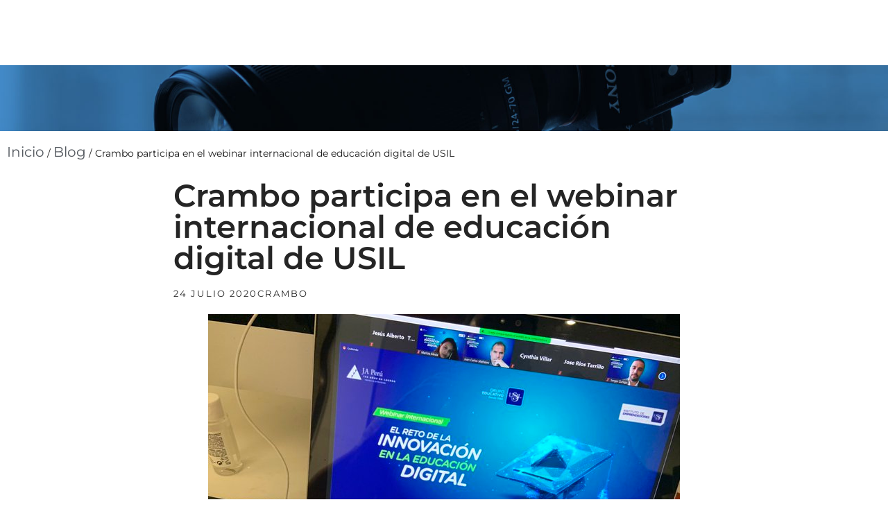

--- FILE ---
content_type: text/html; charset=UTF-8
request_url: https://es.crambo.eu/crambo-participa-en-el-webinar-internacional-de-educacion-digital-de-usil/
body_size: 20428
content:
<!doctype html>
<html lang="es">
<head><style>img.lazy{min-height:1px}</style><link href="https://es.crambo.eu/wp-content/plugins/w3-total-cache/pub/js/lazyload.min.js" as="script">
	<meta charset="UTF-8">
	<meta name="viewport" content="width=device-width, initial-scale=1">
	<link rel="profile" href="https://gmpg.org/xfn/11">
	<meta name='robots' content='index, follow, max-image-preview:large, max-snippet:-1, max-video-preview:-1' />
	<style>img:is([sizes="auto" i], [sizes^="auto," i]) { contain-intrinsic-size: 3000px 1500px }</style>
	<script id="cookieyes" type="text/javascript" src="https://cdn-cookieyes.com/client_data/adeb780c06cfc33fc209a1f3/script.js"></script>
	<!-- This site is optimized with the Yoast SEO plugin v26.3 - https://yoast.com/wordpress/plugins/seo/ -->
	<title>Crambo participa en el webinar internacional de educación digital de USIL</title>
	<meta name="description" content="“El reto de la innovación en la educación digital” ha contado con la participación de expertos en el terreno educativo para analizar las nuevas formas de enseñanza en la era posCOVID." />
	<link rel="canonical" href="https://es.crambo.eu/crambo-participa-en-el-webinar-internacional-de-educacion-digital-de-usil/" />
	<meta property="og:locale" content="es_ES" />
	<meta property="og:type" content="article" />
	<meta property="og:title" content="Crambo participa en el webinar internacional de educación digital de USIL" />
	<meta property="og:description" content="“El reto de la innovación en la educación digital” ha contado con la participación de expertos en el terreno educativo para analizar las nuevas formas de enseñanza en la era posCOVID." />
	<meta property="og:url" content="https://es.crambo.eu/crambo-participa-en-el-webinar-internacional-de-educacion-digital-de-usil/" />
	<meta property="og:site_name" content="Crambo" />
	<meta property="article:published_time" content="2020-07-24T10:23:09+00:00" />
	<meta property="article:modified_time" content="2023-11-16T07:01:39+00:00" />
	<meta property="og:image" content="https://es.crambo.eu/wp-content/uploads/2020/07/Webinar_directo.jpg" />
	<meta property="og:image:width" content="680" />
	<meta property="og:image:height" content="510" />
	<meta property="og:image:type" content="image/jpeg" />
	<meta name="author" content="Crambo" />
	<meta name="twitter:card" content="summary_large_image" />
	<meta name="twitter:label1" content="Escrito por" />
	<meta name="twitter:data1" content="Crambo" />
	<meta name="twitter:label2" content="Tiempo de lectura" />
	<meta name="twitter:data2" content="3 minutos" />
	<script type="application/ld+json" class="yoast-schema-graph">{"@context":"https://schema.org","@graph":[{"@type":"Article","@id":"https://es.crambo.eu/crambo-participa-en-el-webinar-internacional-de-educacion-digital-de-usil/#article","isPartOf":{"@id":"https://es.crambo.eu/crambo-participa-en-el-webinar-internacional-de-educacion-digital-de-usil/"},"author":{"name":"Crambo","@id":"https://es.crambo.eu/#/schema/person/c580bf97f9e290cf702c184b32dd0fe7"},"headline":"Crambo participa en el webinar internacional de educación digital de USIL","datePublished":"2020-07-24T10:23:09+00:00","dateModified":"2023-11-16T07:01:39+00:00","mainEntityOfPage":{"@id":"https://es.crambo.eu/crambo-participa-en-el-webinar-internacional-de-educacion-digital-de-usil/"},"wordCount":560,"publisher":{"@id":"https://es.crambo.eu/#organization"},"image":{"@id":"https://es.crambo.eu/crambo-participa-en-el-webinar-internacional-de-educacion-digital-de-usil/#primaryimage"},"thumbnailUrl":"https://es.crambo.eu/wp-content/uploads/2020/07/Webinar_directo.jpg","keywords":["brecha digital","coronavirus","crambo","educación","educación híbrida","tecnologias","Transformación digital","usil"],"articleSection":["Blog","Sala de prensa"],"inLanguage":"es"},{"@type":"WebPage","@id":"https://es.crambo.eu/crambo-participa-en-el-webinar-internacional-de-educacion-digital-de-usil/","url":"https://es.crambo.eu/crambo-participa-en-el-webinar-internacional-de-educacion-digital-de-usil/","name":"Crambo participa en el webinar internacional de educación digital de USIL","isPartOf":{"@id":"https://es.crambo.eu/#website"},"primaryImageOfPage":{"@id":"https://es.crambo.eu/crambo-participa-en-el-webinar-internacional-de-educacion-digital-de-usil/#primaryimage"},"image":{"@id":"https://es.crambo.eu/crambo-participa-en-el-webinar-internacional-de-educacion-digital-de-usil/#primaryimage"},"thumbnailUrl":"https://es.crambo.eu/wp-content/uploads/2020/07/Webinar_directo.jpg","datePublished":"2020-07-24T10:23:09+00:00","dateModified":"2023-11-16T07:01:39+00:00","description":"“El reto de la innovación en la educación digital” ha contado con la participación de expertos en el terreno educativo para analizar las nuevas formas de enseñanza en la era posCOVID.","breadcrumb":{"@id":"https://es.crambo.eu/crambo-participa-en-el-webinar-internacional-de-educacion-digital-de-usil/#breadcrumb"},"inLanguage":"es","potentialAction":[{"@type":"ReadAction","target":["https://es.crambo.eu/crambo-participa-en-el-webinar-internacional-de-educacion-digital-de-usil/"]}]},{"@type":"ImageObject","inLanguage":"es","@id":"https://es.crambo.eu/crambo-participa-en-el-webinar-internacional-de-educacion-digital-de-usil/#primaryimage","url":"https://es.crambo.eu/wp-content/uploads/2020/07/Webinar_directo.jpg","contentUrl":"https://es.crambo.eu/wp-content/uploads/2020/07/Webinar_directo.jpg","width":680,"height":510,"caption":"Crambo participa en el webinar de educación digital organizado por USIL"},{"@type":"BreadcrumbList","@id":"https://es.crambo.eu/crambo-participa-en-el-webinar-internacional-de-educacion-digital-de-usil/#breadcrumb","itemListElement":[{"@type":"ListItem","position":1,"name":"Inicio","item":"https://es.crambo.eu/"},{"@type":"ListItem","position":2,"name":"Blog","item":"https://es.crambo.eu/blog/"},{"@type":"ListItem","position":3,"name":"Crambo participa en el webinar internacional de educación digital de USIL"}]},{"@type":"WebSite","@id":"https://es.crambo.eu/#website","url":"https://es.crambo.eu/","name":"Crambo","description":"","publisher":{"@id":"https://es.crambo.eu/#organization"},"potentialAction":[{"@type":"SearchAction","target":{"@type":"EntryPoint","urlTemplate":"https://es.crambo.eu/?s={search_term_string}"},"query-input":{"@type":"PropertyValueSpecification","valueRequired":true,"valueName":"search_term_string"}}],"inLanguage":"es"},{"@type":"Organization","@id":"https://es.crambo.eu/#organization","name":"Crambo","url":"https://es.crambo.eu/","logo":{"@type":"ImageObject","inLanguage":"es","@id":"https://es.crambo.eu/#/schema/logo/image/","url":"https://es.crambo.eu/wp-content/uploads/2020/05/logo-crambo-blanco.png","contentUrl":"https://es.crambo.eu/wp-content/uploads/2020/05/logo-crambo-blanco.png","width":202,"height":34,"caption":"Crambo"},"image":{"@id":"https://es.crambo.eu/#/schema/logo/image/"}},{"@type":"Person","@id":"https://es.crambo.eu/#/schema/person/c580bf97f9e290cf702c184b32dd0fe7","name":"Crambo","image":{"@type":"ImageObject","inLanguage":"es","@id":"https://es.crambo.eu/#/schema/person/image/","url":"https://secure.gravatar.com/avatar/b6ebe9453b88b8eb1185654b9c552b02e93bb497d05198c17b0af3974bf977d7?s=96&d=mm&r=g","contentUrl":"https://secure.gravatar.com/avatar/b6ebe9453b88b8eb1185654b9c552b02e93bb497d05198c17b0af3974bf977d7?s=96&d=mm&r=g","caption":"Crambo"},"url":"https://es.crambo.eu/author/admincrambo/"}]}</script>
	<!-- / Yoast SEO plugin. -->


<link rel="alternate" type="application/rss+xml" title="Crambo &raquo; Feed" href="https://es.crambo.eu/feed/" />
<link rel="alternate" type="application/rss+xml" title="Crambo &raquo; Feed de los comentarios" href="https://es.crambo.eu/comments/feed/" />
<link rel="alternate" type="application/rss+xml" title="Crambo &raquo; Comentario Crambo participa en el webinar internacional de educación digital de USIL del feed" href="https://es.crambo.eu/crambo-participa-en-el-webinar-internacional-de-educacion-digital-de-usil/feed/" />
<script>
window._wpemojiSettings = {"baseUrl":"https:\/\/s.w.org\/images\/core\/emoji\/16.0.1\/72x72\/","ext":".png","svgUrl":"https:\/\/s.w.org\/images\/core\/emoji\/16.0.1\/svg\/","svgExt":".svg","source":{"concatemoji":"https:\/\/es.crambo.eu\/wp-includes\/js\/wp-emoji-release.min.js?ver=f74d6f1e86df7f7c49b1cc661209ab10"}};
/*! This file is auto-generated */
!function(s,n){var o,i,e;function c(e){try{var t={supportTests:e,timestamp:(new Date).valueOf()};sessionStorage.setItem(o,JSON.stringify(t))}catch(e){}}function p(e,t,n){e.clearRect(0,0,e.canvas.width,e.canvas.height),e.fillText(t,0,0);var t=new Uint32Array(e.getImageData(0,0,e.canvas.width,e.canvas.height).data),a=(e.clearRect(0,0,e.canvas.width,e.canvas.height),e.fillText(n,0,0),new Uint32Array(e.getImageData(0,0,e.canvas.width,e.canvas.height).data));return t.every(function(e,t){return e===a[t]})}function u(e,t){e.clearRect(0,0,e.canvas.width,e.canvas.height),e.fillText(t,0,0);for(var n=e.getImageData(16,16,1,1),a=0;a<n.data.length;a++)if(0!==n.data[a])return!1;return!0}function f(e,t,n,a){switch(t){case"flag":return n(e,"\ud83c\udff3\ufe0f\u200d\u26a7\ufe0f","\ud83c\udff3\ufe0f\u200b\u26a7\ufe0f")?!1:!n(e,"\ud83c\udde8\ud83c\uddf6","\ud83c\udde8\u200b\ud83c\uddf6")&&!n(e,"\ud83c\udff4\udb40\udc67\udb40\udc62\udb40\udc65\udb40\udc6e\udb40\udc67\udb40\udc7f","\ud83c\udff4\u200b\udb40\udc67\u200b\udb40\udc62\u200b\udb40\udc65\u200b\udb40\udc6e\u200b\udb40\udc67\u200b\udb40\udc7f");case"emoji":return!a(e,"\ud83e\udedf")}return!1}function g(e,t,n,a){var r="undefined"!=typeof WorkerGlobalScope&&self instanceof WorkerGlobalScope?new OffscreenCanvas(300,150):s.createElement("canvas"),o=r.getContext("2d",{willReadFrequently:!0}),i=(o.textBaseline="top",o.font="600 32px Arial",{});return e.forEach(function(e){i[e]=t(o,e,n,a)}),i}function t(e){var t=s.createElement("script");t.src=e,t.defer=!0,s.head.appendChild(t)}"undefined"!=typeof Promise&&(o="wpEmojiSettingsSupports",i=["flag","emoji"],n.supports={everything:!0,everythingExceptFlag:!0},e=new Promise(function(e){s.addEventListener("DOMContentLoaded",e,{once:!0})}),new Promise(function(t){var n=function(){try{var e=JSON.parse(sessionStorage.getItem(o));if("object"==typeof e&&"number"==typeof e.timestamp&&(new Date).valueOf()<e.timestamp+604800&&"object"==typeof e.supportTests)return e.supportTests}catch(e){}return null}();if(!n){if("undefined"!=typeof Worker&&"undefined"!=typeof OffscreenCanvas&&"undefined"!=typeof URL&&URL.createObjectURL&&"undefined"!=typeof Blob)try{var e="postMessage("+g.toString()+"("+[JSON.stringify(i),f.toString(),p.toString(),u.toString()].join(",")+"));",a=new Blob([e],{type:"text/javascript"}),r=new Worker(URL.createObjectURL(a),{name:"wpTestEmojiSupports"});return void(r.onmessage=function(e){c(n=e.data),r.terminate(),t(n)})}catch(e){}c(n=g(i,f,p,u))}t(n)}).then(function(e){for(var t in e)n.supports[t]=e[t],n.supports.everything=n.supports.everything&&n.supports[t],"flag"!==t&&(n.supports.everythingExceptFlag=n.supports.everythingExceptFlag&&n.supports[t]);n.supports.everythingExceptFlag=n.supports.everythingExceptFlag&&!n.supports.flag,n.DOMReady=!1,n.readyCallback=function(){n.DOMReady=!0}}).then(function(){return e}).then(function(){var e;n.supports.everything||(n.readyCallback(),(e=n.source||{}).concatemoji?t(e.concatemoji):e.wpemoji&&e.twemoji&&(t(e.twemoji),t(e.wpemoji)))}))}((window,document),window._wpemojiSettings);
</script>
<link rel='stylesheet' id='premium-addons-css' href='https://es.crambo.eu/wp-content/plugins/premium-addons-for-elementor/assets/frontend/min-css/premium-addons.min.css?ver=4.11.46' media='all' />
<style id='wp-emoji-styles-inline-css'>

	img.wp-smiley, img.emoji {
		display: inline !important;
		border: none !important;
		box-shadow: none !important;
		height: 1em !important;
		width: 1em !important;
		margin: 0 0.07em !important;
		vertical-align: -0.1em !important;
		background: none !important;
		padding: 0 !important;
	}
</style>
<link rel='stylesheet' id='wp-block-library-css' href='https://es.crambo.eu/wp-includes/css/dist/block-library/style.min.css?ver=f74d6f1e86df7f7c49b1cc661209ab10' media='all' />
<style id='global-styles-inline-css'>
:root{--wp--preset--aspect-ratio--square: 1;--wp--preset--aspect-ratio--4-3: 4/3;--wp--preset--aspect-ratio--3-4: 3/4;--wp--preset--aspect-ratio--3-2: 3/2;--wp--preset--aspect-ratio--2-3: 2/3;--wp--preset--aspect-ratio--16-9: 16/9;--wp--preset--aspect-ratio--9-16: 9/16;--wp--preset--color--black: #000000;--wp--preset--color--cyan-bluish-gray: #abb8c3;--wp--preset--color--white: #ffffff;--wp--preset--color--pale-pink: #f78da7;--wp--preset--color--vivid-red: #cf2e2e;--wp--preset--color--luminous-vivid-orange: #ff6900;--wp--preset--color--luminous-vivid-amber: #fcb900;--wp--preset--color--light-green-cyan: #7bdcb5;--wp--preset--color--vivid-green-cyan: #00d084;--wp--preset--color--pale-cyan-blue: #8ed1fc;--wp--preset--color--vivid-cyan-blue: #0693e3;--wp--preset--color--vivid-purple: #9b51e0;--wp--preset--gradient--vivid-cyan-blue-to-vivid-purple: linear-gradient(135deg,rgba(6,147,227,1) 0%,rgb(155,81,224) 100%);--wp--preset--gradient--light-green-cyan-to-vivid-green-cyan: linear-gradient(135deg,rgb(122,220,180) 0%,rgb(0,208,130) 100%);--wp--preset--gradient--luminous-vivid-amber-to-luminous-vivid-orange: linear-gradient(135deg,rgba(252,185,0,1) 0%,rgba(255,105,0,1) 100%);--wp--preset--gradient--luminous-vivid-orange-to-vivid-red: linear-gradient(135deg,rgba(255,105,0,1) 0%,rgb(207,46,46) 100%);--wp--preset--gradient--very-light-gray-to-cyan-bluish-gray: linear-gradient(135deg,rgb(238,238,238) 0%,rgb(169,184,195) 100%);--wp--preset--gradient--cool-to-warm-spectrum: linear-gradient(135deg,rgb(74,234,220) 0%,rgb(151,120,209) 20%,rgb(207,42,186) 40%,rgb(238,44,130) 60%,rgb(251,105,98) 80%,rgb(254,248,76) 100%);--wp--preset--gradient--blush-light-purple: linear-gradient(135deg,rgb(255,206,236) 0%,rgb(152,150,240) 100%);--wp--preset--gradient--blush-bordeaux: linear-gradient(135deg,rgb(254,205,165) 0%,rgb(254,45,45) 50%,rgb(107,0,62) 100%);--wp--preset--gradient--luminous-dusk: linear-gradient(135deg,rgb(255,203,112) 0%,rgb(199,81,192) 50%,rgb(65,88,208) 100%);--wp--preset--gradient--pale-ocean: linear-gradient(135deg,rgb(255,245,203) 0%,rgb(182,227,212) 50%,rgb(51,167,181) 100%);--wp--preset--gradient--electric-grass: linear-gradient(135deg,rgb(202,248,128) 0%,rgb(113,206,126) 100%);--wp--preset--gradient--midnight: linear-gradient(135deg,rgb(2,3,129) 0%,rgb(40,116,252) 100%);--wp--preset--font-size--small: 13px;--wp--preset--font-size--medium: 20px;--wp--preset--font-size--large: 36px;--wp--preset--font-size--x-large: 42px;--wp--preset--spacing--20: 0.44rem;--wp--preset--spacing--30: 0.67rem;--wp--preset--spacing--40: 1rem;--wp--preset--spacing--50: 1.5rem;--wp--preset--spacing--60: 2.25rem;--wp--preset--spacing--70: 3.38rem;--wp--preset--spacing--80: 5.06rem;--wp--preset--shadow--natural: 6px 6px 9px rgba(0, 0, 0, 0.2);--wp--preset--shadow--deep: 12px 12px 50px rgba(0, 0, 0, 0.4);--wp--preset--shadow--sharp: 6px 6px 0px rgba(0, 0, 0, 0.2);--wp--preset--shadow--outlined: 6px 6px 0px -3px rgba(255, 255, 255, 1), 6px 6px rgba(0, 0, 0, 1);--wp--preset--shadow--crisp: 6px 6px 0px rgba(0, 0, 0, 1);}:root { --wp--style--global--content-size: 800px;--wp--style--global--wide-size: 1200px; }:where(body) { margin: 0; }.wp-site-blocks > .alignleft { float: left; margin-right: 2em; }.wp-site-blocks > .alignright { float: right; margin-left: 2em; }.wp-site-blocks > .aligncenter { justify-content: center; margin-left: auto; margin-right: auto; }:where(.wp-site-blocks) > * { margin-block-start: 24px; margin-block-end: 0; }:where(.wp-site-blocks) > :first-child { margin-block-start: 0; }:where(.wp-site-blocks) > :last-child { margin-block-end: 0; }:root { --wp--style--block-gap: 24px; }:root :where(.is-layout-flow) > :first-child{margin-block-start: 0;}:root :where(.is-layout-flow) > :last-child{margin-block-end: 0;}:root :where(.is-layout-flow) > *{margin-block-start: 24px;margin-block-end: 0;}:root :where(.is-layout-constrained) > :first-child{margin-block-start: 0;}:root :where(.is-layout-constrained) > :last-child{margin-block-end: 0;}:root :where(.is-layout-constrained) > *{margin-block-start: 24px;margin-block-end: 0;}:root :where(.is-layout-flex){gap: 24px;}:root :where(.is-layout-grid){gap: 24px;}.is-layout-flow > .alignleft{float: left;margin-inline-start: 0;margin-inline-end: 2em;}.is-layout-flow > .alignright{float: right;margin-inline-start: 2em;margin-inline-end: 0;}.is-layout-flow > .aligncenter{margin-left: auto !important;margin-right: auto !important;}.is-layout-constrained > .alignleft{float: left;margin-inline-start: 0;margin-inline-end: 2em;}.is-layout-constrained > .alignright{float: right;margin-inline-start: 2em;margin-inline-end: 0;}.is-layout-constrained > .aligncenter{margin-left: auto !important;margin-right: auto !important;}.is-layout-constrained > :where(:not(.alignleft):not(.alignright):not(.alignfull)){max-width: var(--wp--style--global--content-size);margin-left: auto !important;margin-right: auto !important;}.is-layout-constrained > .alignwide{max-width: var(--wp--style--global--wide-size);}body .is-layout-flex{display: flex;}.is-layout-flex{flex-wrap: wrap;align-items: center;}.is-layout-flex > :is(*, div){margin: 0;}body .is-layout-grid{display: grid;}.is-layout-grid > :is(*, div){margin: 0;}body{padding-top: 0px;padding-right: 0px;padding-bottom: 0px;padding-left: 0px;}a:where(:not(.wp-element-button)){text-decoration: underline;}:root :where(.wp-element-button, .wp-block-button__link){background-color: #32373c;border-width: 0;color: #fff;font-family: inherit;font-size: inherit;line-height: inherit;padding: calc(0.667em + 2px) calc(1.333em + 2px);text-decoration: none;}.has-black-color{color: var(--wp--preset--color--black) !important;}.has-cyan-bluish-gray-color{color: var(--wp--preset--color--cyan-bluish-gray) !important;}.has-white-color{color: var(--wp--preset--color--white) !important;}.has-pale-pink-color{color: var(--wp--preset--color--pale-pink) !important;}.has-vivid-red-color{color: var(--wp--preset--color--vivid-red) !important;}.has-luminous-vivid-orange-color{color: var(--wp--preset--color--luminous-vivid-orange) !important;}.has-luminous-vivid-amber-color{color: var(--wp--preset--color--luminous-vivid-amber) !important;}.has-light-green-cyan-color{color: var(--wp--preset--color--light-green-cyan) !important;}.has-vivid-green-cyan-color{color: var(--wp--preset--color--vivid-green-cyan) !important;}.has-pale-cyan-blue-color{color: var(--wp--preset--color--pale-cyan-blue) !important;}.has-vivid-cyan-blue-color{color: var(--wp--preset--color--vivid-cyan-blue) !important;}.has-vivid-purple-color{color: var(--wp--preset--color--vivid-purple) !important;}.has-black-background-color{background-color: var(--wp--preset--color--black) !important;}.has-cyan-bluish-gray-background-color{background-color: var(--wp--preset--color--cyan-bluish-gray) !important;}.has-white-background-color{background-color: var(--wp--preset--color--white) !important;}.has-pale-pink-background-color{background-color: var(--wp--preset--color--pale-pink) !important;}.has-vivid-red-background-color{background-color: var(--wp--preset--color--vivid-red) !important;}.has-luminous-vivid-orange-background-color{background-color: var(--wp--preset--color--luminous-vivid-orange) !important;}.has-luminous-vivid-amber-background-color{background-color: var(--wp--preset--color--luminous-vivid-amber) !important;}.has-light-green-cyan-background-color{background-color: var(--wp--preset--color--light-green-cyan) !important;}.has-vivid-green-cyan-background-color{background-color: var(--wp--preset--color--vivid-green-cyan) !important;}.has-pale-cyan-blue-background-color{background-color: var(--wp--preset--color--pale-cyan-blue) !important;}.has-vivid-cyan-blue-background-color{background-color: var(--wp--preset--color--vivid-cyan-blue) !important;}.has-vivid-purple-background-color{background-color: var(--wp--preset--color--vivid-purple) !important;}.has-black-border-color{border-color: var(--wp--preset--color--black) !important;}.has-cyan-bluish-gray-border-color{border-color: var(--wp--preset--color--cyan-bluish-gray) !important;}.has-white-border-color{border-color: var(--wp--preset--color--white) !important;}.has-pale-pink-border-color{border-color: var(--wp--preset--color--pale-pink) !important;}.has-vivid-red-border-color{border-color: var(--wp--preset--color--vivid-red) !important;}.has-luminous-vivid-orange-border-color{border-color: var(--wp--preset--color--luminous-vivid-orange) !important;}.has-luminous-vivid-amber-border-color{border-color: var(--wp--preset--color--luminous-vivid-amber) !important;}.has-light-green-cyan-border-color{border-color: var(--wp--preset--color--light-green-cyan) !important;}.has-vivid-green-cyan-border-color{border-color: var(--wp--preset--color--vivid-green-cyan) !important;}.has-pale-cyan-blue-border-color{border-color: var(--wp--preset--color--pale-cyan-blue) !important;}.has-vivid-cyan-blue-border-color{border-color: var(--wp--preset--color--vivid-cyan-blue) !important;}.has-vivid-purple-border-color{border-color: var(--wp--preset--color--vivid-purple) !important;}.has-vivid-cyan-blue-to-vivid-purple-gradient-background{background: var(--wp--preset--gradient--vivid-cyan-blue-to-vivid-purple) !important;}.has-light-green-cyan-to-vivid-green-cyan-gradient-background{background: var(--wp--preset--gradient--light-green-cyan-to-vivid-green-cyan) !important;}.has-luminous-vivid-amber-to-luminous-vivid-orange-gradient-background{background: var(--wp--preset--gradient--luminous-vivid-amber-to-luminous-vivid-orange) !important;}.has-luminous-vivid-orange-to-vivid-red-gradient-background{background: var(--wp--preset--gradient--luminous-vivid-orange-to-vivid-red) !important;}.has-very-light-gray-to-cyan-bluish-gray-gradient-background{background: var(--wp--preset--gradient--very-light-gray-to-cyan-bluish-gray) !important;}.has-cool-to-warm-spectrum-gradient-background{background: var(--wp--preset--gradient--cool-to-warm-spectrum) !important;}.has-blush-light-purple-gradient-background{background: var(--wp--preset--gradient--blush-light-purple) !important;}.has-blush-bordeaux-gradient-background{background: var(--wp--preset--gradient--blush-bordeaux) !important;}.has-luminous-dusk-gradient-background{background: var(--wp--preset--gradient--luminous-dusk) !important;}.has-pale-ocean-gradient-background{background: var(--wp--preset--gradient--pale-ocean) !important;}.has-electric-grass-gradient-background{background: var(--wp--preset--gradient--electric-grass) !important;}.has-midnight-gradient-background{background: var(--wp--preset--gradient--midnight) !important;}.has-small-font-size{font-size: var(--wp--preset--font-size--small) !important;}.has-medium-font-size{font-size: var(--wp--preset--font-size--medium) !important;}.has-large-font-size{font-size: var(--wp--preset--font-size--large) !important;}.has-x-large-font-size{font-size: var(--wp--preset--font-size--x-large) !important;}
:root :where(.wp-block-pullquote){font-size: 1.5em;line-height: 1.6;}
</style>
<link rel='stylesheet' id='contact-form-7-css' href='https://es.crambo.eu/wp-content/plugins/contact-form-7/includes/css/styles.css?ver=6.1.3' media='all' />
<link rel='stylesheet' id='hello-elementor-css' href='https://es.crambo.eu/wp-content/themes/hello-elementor/assets/css/reset.css?ver=3.4.5' media='all' />
<link rel='stylesheet' id='hello-elementor-theme-style-css' href='https://es.crambo.eu/wp-content/themes/hello-elementor/assets/css/theme.css?ver=3.4.5' media='all' />
<link rel='stylesheet' id='hello-elementor-header-footer-css' href='https://es.crambo.eu/wp-content/themes/hello-elementor/assets/css/header-footer.css?ver=3.4.5' media='all' />
<link rel='stylesheet' id='elementor-frontend-css' href='https://es.crambo.eu/wp-content/plugins/elementor/assets/css/frontend.min.css?ver=3.33.0' media='all' />
<link rel='stylesheet' id='elementor-post-27-css' href='https://es.crambo.eu/wp-content/uploads/elementor/css/post-27.css?ver=1767628866' media='all' />
<link rel='stylesheet' id='widget-image-css' href='https://es.crambo.eu/wp-content/plugins/elementor/assets/css/widget-image.min.css?ver=3.33.0' media='all' />
<link rel='stylesheet' id='e-sticky-css' href='https://es.crambo.eu/wp-content/plugins/elementor-pro/assets/css/modules/sticky.min.css?ver=3.33.1' media='all' />
<link rel='stylesheet' id='widget-nav-menu-css' href='https://es.crambo.eu/wp-content/plugins/elementor-pro/assets/css/widget-nav-menu.min.css?ver=3.33.1' media='all' />
<link rel='stylesheet' id='e-motion-fx-css' href='https://es.crambo.eu/wp-content/plugins/elementor-pro/assets/css/modules/motion-fx.min.css?ver=3.33.1' media='all' />
<link rel='stylesheet' id='widget-heading-css' href='https://es.crambo.eu/wp-content/plugins/elementor/assets/css/widget-heading.min.css?ver=3.33.0' media='all' />
<link rel='stylesheet' id='widget-icon-list-css' href='https://es.crambo.eu/wp-content/plugins/elementor/assets/css/widget-icon-list.min.css?ver=3.33.0' media='all' />
<link rel='stylesheet' id='widget-social-icons-css' href='https://es.crambo.eu/wp-content/plugins/elementor/assets/css/widget-social-icons.min.css?ver=3.33.0' media='all' />
<link rel='stylesheet' id='e-apple-webkit-css' href='https://es.crambo.eu/wp-content/plugins/elementor/assets/css/conditionals/apple-webkit.min.css?ver=3.33.0' media='all' />
<link rel='stylesheet' id='widget-breadcrumbs-css' href='https://es.crambo.eu/wp-content/plugins/elementor-pro/assets/css/widget-breadcrumbs.min.css?ver=3.33.1' media='all' />
<link rel='stylesheet' id='widget-post-info-css' href='https://es.crambo.eu/wp-content/plugins/elementor-pro/assets/css/widget-post-info.min.css?ver=3.33.1' media='all' />
<link rel='stylesheet' id='widget-share-buttons-css' href='https://es.crambo.eu/wp-content/plugins/elementor-pro/assets/css/widget-share-buttons.min.css?ver=3.33.1' media='all' />
<link rel='stylesheet' id='elementor-post-26-css' href='https://es.crambo.eu/wp-content/uploads/elementor/css/post-26.css?ver=1767628867' media='all' />
<link rel='stylesheet' id='elementor-post-64-css' href='https://es.crambo.eu/wp-content/uploads/elementor/css/post-64.css?ver=1767628867' media='all' />
<link rel='stylesheet' id='elementor-post-1001-css' href='https://es.crambo.eu/wp-content/uploads/elementor/css/post-1001.css?ver=1767628973' media='all' />
<link rel='stylesheet' id='elementor-gf-local-roboto-css' href='https://es.crambo.eu/wp-content/uploads/elementor/google-fonts/css/roboto.css?ver=1749022897' media='all' />
<link rel='stylesheet' id='elementor-gf-local-robotoslab-css' href='https://es.crambo.eu/wp-content/uploads/elementor/google-fonts/css/robotoslab.css?ver=1749022904' media='all' />
<link rel='stylesheet' id='elementor-gf-local-montserrat-css' href='https://es.crambo.eu/wp-content/uploads/elementor/google-fonts/css/montserrat.css?ver=1749022912' media='all' />
<script src="https://es.crambo.eu/wp-includes/js/jquery/jquery.min.js?ver=3.7.1" id="jquery-core-js"></script>
<script src="https://es.crambo.eu/wp-includes/js/jquery/jquery-migrate.min.js?ver=3.4.1" id="jquery-migrate-js"></script>
<link rel="https://api.w.org/" href="https://es.crambo.eu/wp-json/" /><link rel="alternate" title="JSON" type="application/json" href="https://es.crambo.eu/wp-json/wp/v2/posts/28510" /><link rel="EditURI" type="application/rsd+xml" title="RSD" href="https://es.crambo.eu/xmlrpc.php?rsd" />
<link rel="alternate" title="oEmbed (JSON)" type="application/json+oembed" href="https://es.crambo.eu/wp-json/oembed/1.0/embed?url=https%3A%2F%2Fes.crambo.eu%2Fcrambo-participa-en-el-webinar-internacional-de-educacion-digital-de-usil%2F" />
<link rel="alternate" title="oEmbed (XML)" type="text/xml+oembed" href="https://es.crambo.eu/wp-json/oembed/1.0/embed?url=https%3A%2F%2Fes.crambo.eu%2Fcrambo-participa-en-el-webinar-internacional-de-educacion-digital-de-usil%2F&#038;format=xml" />
                    <!-- Tracking code generated with Simple Universal Google Analytics plugin v1.0.5 -->
                    <script>
                    (function(i,s,o,g,r,a,m){i['GoogleAnalyticsObject']=r;i[r]=i[r]||function(){
                    (i[r].q=i[r].q||[]).push(arguments)},i[r].l=1*new Date();a=s.createElement(o),
                    m=s.getElementsByTagName(o)[0];a.async=1;a.src=g;m.parentNode.insertBefore(a,m)
                    })(window,document,'script','//www.google-analytics.com/analytics.js','ga');

                    ga('create', 'UA-41081037-1', 'auto');
                    ga('send', 'pageview');

                    </script>
                    <!-- / Simple Universal Google Analytics plugin --><meta name="generator" content="Elementor 3.33.0; features: e_font_icon_svg, additional_custom_breakpoints; settings: css_print_method-external, google_font-enabled, font_display-auto">
			<style>
				.e-con.e-parent:nth-of-type(n+4):not(.e-lazyloaded):not(.e-no-lazyload),
				.e-con.e-parent:nth-of-type(n+4):not(.e-lazyloaded):not(.e-no-lazyload) * {
					background-image: none !important;
				}
				@media screen and (max-height: 1024px) {
					.e-con.e-parent:nth-of-type(n+3):not(.e-lazyloaded):not(.e-no-lazyload),
					.e-con.e-parent:nth-of-type(n+3):not(.e-lazyloaded):not(.e-no-lazyload) * {
						background-image: none !important;
					}
				}
				@media screen and (max-height: 640px) {
					.e-con.e-parent:nth-of-type(n+2):not(.e-lazyloaded):not(.e-no-lazyload),
					.e-con.e-parent:nth-of-type(n+2):not(.e-lazyloaded):not(.e-no-lazyload) * {
						background-image: none !important;
					}
				}
			</style>
			<link rel="icon" href="https://es.crambo.eu/wp-content/uploads/2020/06/cropped-favicon_crambo-32x32.png" sizes="32x32" />
<link rel="icon" href="https://es.crambo.eu/wp-content/uploads/2020/06/cropped-favicon_crambo-192x192.png" sizes="192x192" />
<link rel="apple-touch-icon" href="https://es.crambo.eu/wp-content/uploads/2020/06/cropped-favicon_crambo-180x180.png" />
<meta name="msapplication-TileImage" content="https://es.crambo.eu/wp-content/uploads/2020/06/cropped-favicon_crambo-270x270.png" />
		<style id="wp-custom-css">
			/* Blog featured image */
.d-flex a .blog-featured-image{
	padding-left:40px;
	padding-right:30px;
	padding-top:10px;
	padding-bottom:10px;
}

/* 479px and below screen sizes */
@media (max-width:479px){

	/* Blog featured image */
	.d-flex a .blog-featured-image{
		padding-left:0px;
		padding-right:0px;
		padding-top:0px;
		padding-bottom:0px;
		
	}
	
}
.elementor-posts .elementor-post__read-more {
    font-size: 12px;
    font-weight: 700;
    background-color: #3D7CC9;
    padding: 12px 20px 12px 20px;
    border-radius: 2px;
}
/* Link */
.elementor-element-d6d63cf .elementor-heading-title a{
	color:#ffffff;
	
}
.page .entry-title {
display: none;
}

.jet-listing-grid__item.jet-equal-columns>.elementor>.elementor-inner>.elementor-section-wrap>.elementor-section {
    height: 100%;
    background-color: #fff;
}

/**---------------- Contact Form a dos columnas----------------**/
#responsive-form{
    max-width:800px /*-- cambiar esto para conseguir el ancho de la forma deseada --*/;
    margin:0 auto;
        width:100%;
}
.form-row{
    width: 100%;
}
.column-half, .column-full{
    float: left;
    position: relative;
    padding: 0.65rem;
    width:100%;
    -webkit-box-sizing: border-box;
        -moz-box-sizing: border-box;
        box-sizing: border-box
}
.clearfix:after {
    content: "";
    display: table;
    clear: both;
}

@media only screen and (min-width: 48em) { 
    .column-half{
        width: 50%;
    }
}

/**---------------- Final de Contact Form a dos columnas----------------**/

input.wpcf7-form-control.wpcf7-text{
font-family: 'Roboto', sans-serif;
}

.cabeceraform{
background-color:#0018a8; 
color:#fff; 
width:100%; 
font-size: 16px; 
padding:8px 5px; 
margin:45px 0 15px 0; 
text-align:center;
}

.wpcf7-select {
display: block ruby;	
}

#cde {display:none;}

.elementor-26 .elementor-element.elementor-element-b73b32f .elementor-image img{
	display: none;
}
.site-navigation ul.menu li ul{
	background-color: #2f2f2f
}


.elementor-top-section {top:0px !important;
}		</style>
		</head>
<body data-rsssl=1 class="wp-singular post-template-default single single-post postid-28510 single-format-standard wp-custom-logo wp-embed-responsive wp-theme-hello-elementor hello-elementor-default elementor-default elementor-kit-27 elementor-page-38888 elementor-page-1001">


<a class="skip-link screen-reader-text" href="#content">Ir al contenido</a>

		<header data-elementor-type="header" data-elementor-id="26" class="elementor elementor-26 elementor-location-header" data-elementor-post-type="elementor_library">
					<header class="elementor-section elementor-top-section elementor-element elementor-element-babfe8e elementor-section-content-middle elementor-hidden-phone elementor-section-boxed elementor-section-height-default elementor-section-height-default" data-id="babfe8e" data-element_type="section" data-settings="{&quot;background_background&quot;:&quot;classic&quot;,&quot;sticky&quot;:&quot;top&quot;,&quot;motion_fx_motion_fx_scrolling&quot;:&quot;yes&quot;,&quot;motion_fx_range&quot;:&quot;page&quot;,&quot;sticky_offset&quot;:5,&quot;sticky_effects_offset&quot;:45,&quot;motion_fx_devices&quot;:[&quot;desktop&quot;,&quot;tablet&quot;,&quot;mobile&quot;],&quot;sticky_on&quot;:[&quot;desktop&quot;,&quot;tablet&quot;,&quot;mobile&quot;],&quot;sticky_anchor_link_offset&quot;:0}">
							<div class="elementor-background-overlay"></div>
							<div class="elementor-container elementor-column-gap-no">
					<div class="elementor-column elementor-col-50 elementor-top-column elementor-element elementor-element-6ea2f2cb" data-id="6ea2f2cb" data-element_type="column">
			<div class="elementor-widget-wrap elementor-element-populated">
						<div class="elementor-element elementor-element-af91a3e elementor-widget elementor-widget-image" data-id="af91a3e" data-element_type="widget" data-widget_type="image.default">
				<div class="elementor-widget-container">
																<a href="https://es.crambo.eu/">
							<img width="202" height="34" src="data:image/svg+xml,%3Csvg%20xmlns='http://www.w3.org/2000/svg'%20viewBox='0%200%20202%2034'%3E%3C/svg%3E" data-src="https://es.crambo.eu/wp-content/uploads/2020/05/logo-crambo-blanco.png" class="attachment-large size-large wp-image-31313 lazy" alt="" />								</a>
															</div>
				</div>
					</div>
		</div>
				<div class="elementor-column elementor-col-50 elementor-top-column elementor-element elementor-element-59a03431" data-id="59a03431" data-element_type="column">
			<div class="elementor-widget-wrap elementor-element-populated">
						<div class="elementor-element elementor-element-18477f82 elementor-nav-menu__align-end elementor-nav-menu--stretch elementor-nav-menu__text-align-center elementor-nav-menu--dropdown-mobile elementor-nav-menu--toggle elementor-nav-menu--burger elementor-widget elementor-widget-nav-menu" data-id="18477f82" data-element_type="widget" data-settings="{&quot;full_width&quot;:&quot;stretch&quot;,&quot;sticky&quot;:&quot;top&quot;,&quot;layout&quot;:&quot;horizontal&quot;,&quot;submenu_icon&quot;:{&quot;value&quot;:&quot;&lt;svg aria-hidden=\&quot;true\&quot; class=\&quot;e-font-icon-svg e-fas-caret-down\&quot; viewBox=\&quot;0 0 320 512\&quot; xmlns=\&quot;http:\/\/www.w3.org\/2000\/svg\&quot;&gt;&lt;path d=\&quot;M31.3 192h257.3c17.8 0 26.7 21.5 14.1 34.1L174.1 354.8c-7.8 7.8-20.5 7.8-28.3 0L17.2 226.1C4.6 213.5 13.5 192 31.3 192z\&quot;&gt;&lt;\/path&gt;&lt;\/svg&gt;&quot;,&quot;library&quot;:&quot;fa-solid&quot;},&quot;toggle&quot;:&quot;burger&quot;,&quot;sticky_on&quot;:[&quot;desktop&quot;,&quot;tablet&quot;,&quot;mobile&quot;],&quot;sticky_offset&quot;:0,&quot;sticky_effects_offset&quot;:0,&quot;sticky_anchor_link_offset&quot;:0}" data-widget_type="nav-menu.default">
				<div class="elementor-widget-container">
								<nav aria-label="Menú" class="elementor-nav-menu--main elementor-nav-menu__container elementor-nav-menu--layout-horizontal e--pointer-underline e--animation-grow">
				<ul id="menu-1-18477f82" class="elementor-nav-menu"><li class="menu-item menu-item-type-post_type menu-item-object-page menu-item-has-children menu-item-24"><a href="https://es.crambo.eu/nosotros/" class="elementor-item">Nosotros</a>
<ul class="sub-menu elementor-nav-menu--dropdown">
	<li class="menu-item menu-item-type-post_type menu-item-object-page menu-item-151"><a href="https://es.crambo.eu/nosotros/nuestra-historia/" class="elementor-sub-item">Nuestra historia</a></li>
	<li class="menu-item menu-item-type-post_type menu-item-object-page menu-item-150"><a href="https://es.crambo.eu/nosotros/nuestros-compromisos/" class="elementor-sub-item">Nuestros compromisos</a></li>
	<li class="menu-item menu-item-type-post_type menu-item-object-page menu-item-157"><a href="https://es.crambo.eu/nosotros/vision-y-valores/" class="elementor-sub-item">Visión y valores</a></li>
	<li class="menu-item menu-item-type-post_type menu-item-object-page menu-item-33155"><a href="https://es.crambo.eu/proveedores/" class="elementor-sub-item">Proveedores</a></li>
</ul>
</li>
<li class="menu-item menu-item-type-post_type menu-item-object-page menu-item-30365"><a href="https://es.crambo.eu/soluciones/" class="elementor-item">Soluciones</a></li>
<li class="menu-item menu-item-type-post_type menu-item-object-page menu-item-56"><a href="https://es.crambo.eu/servicios/" class="elementor-item">Servicios</a></li>
<li class="menu-item menu-item-type-post_type menu-item-object-page menu-item-31089"><a href="https://es.crambo.eu/contacta/" class="elementor-item">Contacta</a></li>
</ul>			</nav>
					<div class="elementor-menu-toggle" role="button" tabindex="0" aria-label="Alternar menú" aria-expanded="false">
			<svg aria-hidden="true" role="presentation" class="elementor-menu-toggle__icon--open e-font-icon-svg e-eicon-menu-bar" viewBox="0 0 1000 1000" xmlns="http://www.w3.org/2000/svg"><path d="M104 333H896C929 333 958 304 958 271S929 208 896 208H104C71 208 42 237 42 271S71 333 104 333ZM104 583H896C929 583 958 554 958 521S929 458 896 458H104C71 458 42 487 42 521S71 583 104 583ZM104 833H896C929 833 958 804 958 771S929 708 896 708H104C71 708 42 737 42 771S71 833 104 833Z"></path></svg><svg aria-hidden="true" role="presentation" class="elementor-menu-toggle__icon--close e-font-icon-svg e-eicon-close" viewBox="0 0 1000 1000" xmlns="http://www.w3.org/2000/svg"><path d="M742 167L500 408 258 167C246 154 233 150 217 150 196 150 179 158 167 167 154 179 150 196 150 212 150 229 154 242 171 254L408 500 167 742C138 771 138 800 167 829 196 858 225 858 254 829L496 587 738 829C750 842 767 846 783 846 800 846 817 842 829 829 842 817 846 804 846 783 846 767 842 750 829 737L588 500 833 258C863 229 863 200 833 171 804 137 775 137 742 167Z"></path></svg>		</div>
					<nav class="elementor-nav-menu--dropdown elementor-nav-menu__container" aria-hidden="true">
				<ul id="menu-2-18477f82" class="elementor-nav-menu"><li class="menu-item menu-item-type-post_type menu-item-object-page menu-item-has-children menu-item-24"><a href="https://es.crambo.eu/nosotros/" class="elementor-item" tabindex="-1">Nosotros</a>
<ul class="sub-menu elementor-nav-menu--dropdown">
	<li class="menu-item menu-item-type-post_type menu-item-object-page menu-item-151"><a href="https://es.crambo.eu/nosotros/nuestra-historia/" class="elementor-sub-item" tabindex="-1">Nuestra historia</a></li>
	<li class="menu-item menu-item-type-post_type menu-item-object-page menu-item-150"><a href="https://es.crambo.eu/nosotros/nuestros-compromisos/" class="elementor-sub-item" tabindex="-1">Nuestros compromisos</a></li>
	<li class="menu-item menu-item-type-post_type menu-item-object-page menu-item-157"><a href="https://es.crambo.eu/nosotros/vision-y-valores/" class="elementor-sub-item" tabindex="-1">Visión y valores</a></li>
	<li class="menu-item menu-item-type-post_type menu-item-object-page menu-item-33155"><a href="https://es.crambo.eu/proveedores/" class="elementor-sub-item" tabindex="-1">Proveedores</a></li>
</ul>
</li>
<li class="menu-item menu-item-type-post_type menu-item-object-page menu-item-30365"><a href="https://es.crambo.eu/soluciones/" class="elementor-item" tabindex="-1">Soluciones</a></li>
<li class="menu-item menu-item-type-post_type menu-item-object-page menu-item-56"><a href="https://es.crambo.eu/servicios/" class="elementor-item" tabindex="-1">Servicios</a></li>
<li class="menu-item menu-item-type-post_type menu-item-object-page menu-item-31089"><a href="https://es.crambo.eu/contacta/" class="elementor-item" tabindex="-1">Contacta</a></li>
</ul>			</nav>
						</div>
				</div>
					</div>
		</div>
					</div>
		</header>
				<section class="elementor-section elementor-top-section elementor-element elementor-element-9136556 elementor-hidden-desktop elementor-hidden-tablet elementor-hidden-mobile elementor-section-boxed elementor-section-height-default elementor-section-height-default" data-id="9136556" data-element_type="section" data-settings="{&quot;background_background&quot;:&quot;classic&quot;,&quot;sticky&quot;:&quot;top&quot;,&quot;sticky_on&quot;:[&quot;desktop&quot;,&quot;tablet&quot;,&quot;mobile&quot;],&quot;sticky_offset&quot;:0,&quot;sticky_effects_offset&quot;:0,&quot;sticky_anchor_link_offset&quot;:0}">
						<div class="elementor-container elementor-column-gap-default">
					<div class="elementor-column elementor-col-50 elementor-top-column elementor-element elementor-element-da24a2a" data-id="da24a2a" data-element_type="column">
			<div class="elementor-widget-wrap elementor-element-populated">
						<div class="elementor-element elementor-element-b73b32f elementor-widget elementor-widget-image" data-id="b73b32f" data-element_type="widget" data-widget_type="image.default">
				<div class="elementor-widget-container">
																<a href="https://es.crambo.eu">
							<img fetchpriority="high" width="705" height="220" src="data:image/svg+xml,%3Csvg%20xmlns='http://www.w3.org/2000/svg'%20viewBox='0%200%20705%20220'%3E%3C/svg%3E" data-src="https://es.crambo.eu/wp-content/uploads/2020/05/2.png" class="attachment-large size-large wp-image-38 lazy" alt="" data-srcset="https://es.crambo.eu/wp-content/uploads/2020/05/2.png 705w, https://es.crambo.eu/wp-content/uploads/2020/05/2-300x94.png 300w" data-sizes="(max-width: 705px) 100vw, 705px" />								</a>
															</div>
				</div>
				<div class="elementor-element elementor-element-ccc6d05 elementor-hidden-phone elementor-widget elementor-widget-image" data-id="ccc6d05" data-element_type="widget" data-settings="{&quot;sticky&quot;:&quot;top&quot;,&quot;sticky_on&quot;:[&quot;desktop&quot;,&quot;tablet&quot;,&quot;mobile&quot;],&quot;sticky_offset&quot;:0,&quot;sticky_effects_offset&quot;:0,&quot;sticky_anchor_link_offset&quot;:0}" data-widget_type="image.default">
				<div class="elementor-widget-container">
																<a href="https://es.crambo.eu">
							<img fetchpriority="high" width="705" height="220" src="data:image/svg+xml,%3Csvg%20xmlns='http://www.w3.org/2000/svg'%20viewBox='0%200%20705%20220'%3E%3C/svg%3E" data-src="https://es.crambo.eu/wp-content/uploads/2020/05/2.png" class="attachment-large size-large wp-image-38 lazy" alt="" data-srcset="https://es.crambo.eu/wp-content/uploads/2020/05/2.png 705w, https://es.crambo.eu/wp-content/uploads/2020/05/2-300x94.png 300w" data-sizes="(max-width: 705px) 100vw, 705px" />								</a>
															</div>
				</div>
					</div>
		</div>
				<div class="elementor-column elementor-col-50 elementor-top-column elementor-element elementor-element-c489131" data-id="c489131" data-element_type="column">
			<div class="elementor-widget-wrap">
							</div>
		</div>
					</div>
		</section>
				<section class="elementor-section elementor-top-section elementor-element elementor-element-6db8a31 elementor-hidden-desktop elementor-hidden-tablet elementor-section-full_width elementor-section-height-default elementor-section-height-default" data-id="6db8a31" data-element_type="section" data-settings="{&quot;sticky&quot;:&quot;top&quot;,&quot;sticky_on&quot;:[&quot;mobile&quot;],&quot;sticky_offset&quot;:0,&quot;sticky_effects_offset&quot;:0,&quot;sticky_anchor_link_offset&quot;:0}">
							<div class="elementor-background-overlay"></div>
							<div class="elementor-container elementor-column-gap-default">
					<div class="elementor-column elementor-col-100 elementor-top-column elementor-element elementor-element-033736f" data-id="033736f" data-element_type="column">
			<div class="elementor-widget-wrap elementor-element-populated">
						<section class="elementor-section elementor-inner-section elementor-element elementor-element-cc0dad1 elementor-section-full_width elementor-section-content-middle elementor-section-height-default elementor-section-height-default" data-id="cc0dad1" data-element_type="section">
						<div class="elementor-container elementor-column-gap-default">
					<div class="elementor-column elementor-col-33 elementor-inner-column elementor-element elementor-element-9ad4b54" data-id="9ad4b54" data-element_type="column">
			<div class="elementor-widget-wrap elementor-element-populated">
						<div class="elementor-element elementor-element-18fd793 elementor-widget-mobile__width-initial elementor-widget elementor-widget-image" data-id="18fd793" data-element_type="widget" data-widget_type="image.default">
				<div class="elementor-widget-container">
																<a href="https://es.crambo.eu/">
							<img width="202" height="34" src="data:image/svg+xml,%3Csvg%20xmlns='http://www.w3.org/2000/svg'%20viewBox='0%200%20202%2034'%3E%3C/svg%3E" data-src="https://es.crambo.eu/wp-content/uploads/2020/05/logo-crambo-blanco.png" class="attachment-large size-large wp-image-31313 lazy" alt="" />								</a>
															</div>
				</div>
					</div>
		</div>
				<div class="elementor-column elementor-col-33 elementor-inner-column elementor-element elementor-element-8103e82" data-id="8103e82" data-element_type="column">
			<div class="elementor-widget-wrap elementor-element-populated">
						<div class="elementor-element elementor-element-5fdca71 elementor-widget elementor-widget-button" data-id="5fdca71" data-element_type="widget" data-widget_type="button.default">
				<div class="elementor-widget-container">
									<div class="elementor-button-wrapper">
					<a class="elementor-button elementor-button-link elementor-size-sm" href="https://forms.zohopublic.com/crambosa/form/CRAMBOB2BAltadistribuidores/formperma/_Gv7-PZjzyEfzXC2uF-YMycNavA8mGrYKiHtWOXrViQ">
						<span class="elementor-button-content-wrapper">
									<span class="elementor-button-text">Hazte cliente</span>
					</span>
					</a>
				</div>
								</div>
				</div>
					</div>
		</div>
				<div class="elementor-column elementor-col-33 elementor-inner-column elementor-element elementor-element-e27baf0" data-id="e27baf0" data-element_type="column">
			<div class="elementor-widget-wrap elementor-element-populated">
						<div class="elementor-element elementor-element-bedda5c elementor-nav-menu__align-end elementor-nav-menu--stretch elementor-nav-menu__text-align-center elementor-widget-mobile__width-initial elementor-nav-menu--dropdown-tablet elementor-nav-menu--toggle elementor-nav-menu--burger elementor-widget elementor-widget-nav-menu" data-id="bedda5c" data-element_type="widget" data-settings="{&quot;full_width&quot;:&quot;stretch&quot;,&quot;layout&quot;:&quot;horizontal&quot;,&quot;submenu_icon&quot;:{&quot;value&quot;:&quot;&lt;svg aria-hidden=\&quot;true\&quot; class=\&quot;e-font-icon-svg e-fas-caret-down\&quot; viewBox=\&quot;0 0 320 512\&quot; xmlns=\&quot;http:\/\/www.w3.org\/2000\/svg\&quot;&gt;&lt;path d=\&quot;M31.3 192h257.3c17.8 0 26.7 21.5 14.1 34.1L174.1 354.8c-7.8 7.8-20.5 7.8-28.3 0L17.2 226.1C4.6 213.5 13.5 192 31.3 192z\&quot;&gt;&lt;\/path&gt;&lt;\/svg&gt;&quot;,&quot;library&quot;:&quot;fa-solid&quot;},&quot;toggle&quot;:&quot;burger&quot;}" data-widget_type="nav-menu.default">
				<div class="elementor-widget-container">
								<nav aria-label="Menú" class="elementor-nav-menu--main elementor-nav-menu__container elementor-nav-menu--layout-horizontal e--pointer-underline e--animation-fade">
				<ul id="menu-1-bedda5c" class="elementor-nav-menu"><li class="menu-item menu-item-type-post_type menu-item-object-page menu-item-has-children menu-item-31512"><a href="https://es.crambo.eu/nosotros/" class="elementor-item">Nosotros</a>
<ul class="sub-menu elementor-nav-menu--dropdown">
	<li class="menu-item menu-item-type-post_type menu-item-object-page menu-item-31513"><a href="https://es.crambo.eu/nosotros/nuestra-historia/" class="elementor-sub-item">Nuestra historia</a></li>
	<li class="menu-item menu-item-type-post_type menu-item-object-page menu-item-31514"><a href="https://es.crambo.eu/nosotros/nuestros-compromisos/" class="elementor-sub-item">Nuestros compromisos</a></li>
	<li class="menu-item menu-item-type-post_type menu-item-object-page menu-item-31515"><a href="https://es.crambo.eu/nosotros/vision-y-valores/" class="elementor-sub-item">Visión y valores</a></li>
	<li class="menu-item menu-item-type-post_type menu-item-object-page menu-item-31516"><a href="https://es.crambo.eu/nosotros/sala-de-prensa/" class="elementor-sub-item">Sala de prensa</a></li>
	<li class="menu-item menu-item-type-post_type menu-item-object-page menu-item-33154"><a href="https://es.crambo.eu/proveedores/" class="elementor-sub-item">Proveedores</a></li>
</ul>
</li>
<li class="menu-item menu-item-type-post_type menu-item-object-page menu-item-32781"><a href="https://es.crambo.eu/soluciones/" class="elementor-item">Soluciones</a></li>
<li class="menu-item menu-item-type-post_type menu-item-object-page menu-item-31518"><a href="https://es.crambo.eu/servicios/" class="elementor-item">Servicios</a></li>
<li class="menu-item menu-item-type-post_type menu-item-object-page menu-item-31520"><a href="https://es.crambo.eu/partners/" class="elementor-item">Partners</a></li>
<li class="menu-item menu-item-type-post_type menu-item-object-page menu-item-31521"><a href="https://es.crambo.eu/webinars-realizados/" class="elementor-item">Webinars</a></li>
<li class="menu-item menu-item-type-post_type menu-item-object-page menu-item-31522"><a href="https://es.crambo.eu/contacta/" class="elementor-item">Contacta</a></li>
<li class="menu-item menu-item-type-custom menu-item-object-custom menu-item-31523"><a href="https://www.crambo.eu/tienda/" class="elementor-item">Ver productos</a></li>
<li class="menu-item menu-item-type-custom menu-item-object-custom menu-item-31524"><a href="https://forms.zohopublic.com/crambosa/form/CRAMBOB2BAltadistribuidores/formperma/_Gv7-PZjzyEfzXC2uF-YMycNavA8mGrYKiHtWOXrViQ" class="elementor-item">Hazte cliente</a></li>
</ul>			</nav>
					<div class="elementor-menu-toggle" role="button" tabindex="0" aria-label="Alternar menú" aria-expanded="false">
			<svg aria-hidden="true" role="presentation" class="elementor-menu-toggle__icon--open e-font-icon-svg e-eicon-menu-bar" viewBox="0 0 1000 1000" xmlns="http://www.w3.org/2000/svg"><path d="M104 333H896C929 333 958 304 958 271S929 208 896 208H104C71 208 42 237 42 271S71 333 104 333ZM104 583H896C929 583 958 554 958 521S929 458 896 458H104C71 458 42 487 42 521S71 583 104 583ZM104 833H896C929 833 958 804 958 771S929 708 896 708H104C71 708 42 737 42 771S71 833 104 833Z"></path></svg><svg aria-hidden="true" role="presentation" class="elementor-menu-toggle__icon--close e-font-icon-svg e-eicon-close" viewBox="0 0 1000 1000" xmlns="http://www.w3.org/2000/svg"><path d="M742 167L500 408 258 167C246 154 233 150 217 150 196 150 179 158 167 167 154 179 150 196 150 212 150 229 154 242 171 254L408 500 167 742C138 771 138 800 167 829 196 858 225 858 254 829L496 587 738 829C750 842 767 846 783 846 800 846 817 842 829 829 842 817 846 804 846 783 846 767 842 750 829 737L588 500 833 258C863 229 863 200 833 171 804 137 775 137 742 167Z"></path></svg>		</div>
					<nav class="elementor-nav-menu--dropdown elementor-nav-menu__container" aria-hidden="true">
				<ul id="menu-2-bedda5c" class="elementor-nav-menu"><li class="menu-item menu-item-type-post_type menu-item-object-page menu-item-has-children menu-item-31512"><a href="https://es.crambo.eu/nosotros/" class="elementor-item" tabindex="-1">Nosotros</a>
<ul class="sub-menu elementor-nav-menu--dropdown">
	<li class="menu-item menu-item-type-post_type menu-item-object-page menu-item-31513"><a href="https://es.crambo.eu/nosotros/nuestra-historia/" class="elementor-sub-item" tabindex="-1">Nuestra historia</a></li>
	<li class="menu-item menu-item-type-post_type menu-item-object-page menu-item-31514"><a href="https://es.crambo.eu/nosotros/nuestros-compromisos/" class="elementor-sub-item" tabindex="-1">Nuestros compromisos</a></li>
	<li class="menu-item menu-item-type-post_type menu-item-object-page menu-item-31515"><a href="https://es.crambo.eu/nosotros/vision-y-valores/" class="elementor-sub-item" tabindex="-1">Visión y valores</a></li>
	<li class="menu-item menu-item-type-post_type menu-item-object-page menu-item-31516"><a href="https://es.crambo.eu/nosotros/sala-de-prensa/" class="elementor-sub-item" tabindex="-1">Sala de prensa</a></li>
	<li class="menu-item menu-item-type-post_type menu-item-object-page menu-item-33154"><a href="https://es.crambo.eu/proveedores/" class="elementor-sub-item" tabindex="-1">Proveedores</a></li>
</ul>
</li>
<li class="menu-item menu-item-type-post_type menu-item-object-page menu-item-32781"><a href="https://es.crambo.eu/soluciones/" class="elementor-item" tabindex="-1">Soluciones</a></li>
<li class="menu-item menu-item-type-post_type menu-item-object-page menu-item-31518"><a href="https://es.crambo.eu/servicios/" class="elementor-item" tabindex="-1">Servicios</a></li>
<li class="menu-item menu-item-type-post_type menu-item-object-page menu-item-31520"><a href="https://es.crambo.eu/partners/" class="elementor-item" tabindex="-1">Partners</a></li>
<li class="menu-item menu-item-type-post_type menu-item-object-page menu-item-31521"><a href="https://es.crambo.eu/webinars-realizados/" class="elementor-item" tabindex="-1">Webinars</a></li>
<li class="menu-item menu-item-type-post_type menu-item-object-page menu-item-31522"><a href="https://es.crambo.eu/contacta/" class="elementor-item" tabindex="-1">Contacta</a></li>
<li class="menu-item menu-item-type-custom menu-item-object-custom menu-item-31523"><a href="https://www.crambo.eu/tienda/" class="elementor-item" tabindex="-1">Ver productos</a></li>
<li class="menu-item menu-item-type-custom menu-item-object-custom menu-item-31524"><a href="https://forms.zohopublic.com/crambosa/form/CRAMBOB2BAltadistribuidores/formperma/_Gv7-PZjzyEfzXC2uF-YMycNavA8mGrYKiHtWOXrViQ" class="elementor-item" tabindex="-1">Hazte cliente</a></li>
</ul>			</nav>
						</div>
				</div>
					</div>
		</div>
					</div>
		</section>
					</div>
		</div>
					</div>
		</section>
				</header>
				<div data-elementor-type="single" data-elementor-id="1001" class="elementor elementor-1001 elementor-location-single post-28510 post type-post status-publish format-standard has-post-thumbnail hentry category-blog category-sala-de-prensa tag-brecha-digital tag-coronavirus tag-crambo tag-educacion tag-educacion-hibrida tag-tecnologias tag-transformacion-digital tag-usil" data-elementor-post-type="elementor_library">
					<section class="elementor-section elementor-top-section elementor-element elementor-element-7b4bedaf elementor-section-height-min-height elementor-section-boxed elementor-section-height-default elementor-section-items-middle" data-id="7b4bedaf" data-element_type="section" data-settings="{&quot;background_background&quot;:&quot;classic&quot;}">
						<div class="elementor-container elementor-column-gap-default">
					<div class="elementor-column elementor-col-100 elementor-top-column elementor-element elementor-element-77bede96" data-id="77bede96" data-element_type="column">
			<div class="elementor-widget-wrap">
							</div>
		</div>
					</div>
		</section>
				<section class="elementor-section elementor-top-section elementor-element elementor-element-44fb6d2a elementor-section-boxed elementor-section-height-default elementor-section-height-default" data-id="44fb6d2a" data-element_type="section">
						<div class="elementor-container elementor-column-gap-default">
					<div class="elementor-column elementor-col-100 elementor-top-column elementor-element elementor-element-6289fd26" data-id="6289fd26" data-element_type="column">
			<div class="elementor-widget-wrap elementor-element-populated">
						<div class="elementor-element elementor-element-19fe51a4 elementor-widget elementor-widget-breadcrumbs" data-id="19fe51a4" data-element_type="widget" data-widget_type="breadcrumbs.default">
				<div class="elementor-widget-container">
					<p id="breadcrumbs"><span><span><a href="https://es.crambo.eu/">Inicio</a></span> / <span><a href="https://es.crambo.eu/blog/">Blog</a></span> / <span class="breadcrumb_last" aria-current="page">Crambo participa en el webinar internacional de educación digital de USIL</span></span></p>				</div>
				</div>
					</div>
		</div>
					</div>
		</section>
				<section class="elementor-section elementor-top-section elementor-element elementor-element-201577eb elementor-section-boxed elementor-section-height-default elementor-section-height-default" data-id="201577eb" data-element_type="section">
						<div class="elementor-container elementor-column-gap-default">
					<div class="elementor-column elementor-col-100 elementor-top-column elementor-element elementor-element-7e108a3d" data-id="7e108a3d" data-element_type="column">
			<div class="elementor-widget-wrap elementor-element-populated">
						<div class="elementor-element elementor-element-33e29c4f elementor-widget elementor-widget-heading" data-id="33e29c4f" data-element_type="widget" data-widget_type="heading.default">
				<div class="elementor-widget-container">
					<h1 class="elementor-heading-title elementor-size-default">Crambo participa en el webinar internacional de educación digital de USIL</h1>				</div>
				</div>
				<div class="elementor-element elementor-element-5ca0e08b elementor-align-left elementor-widget elementor-widget-post-info" data-id="5ca0e08b" data-element_type="widget" data-widget_type="post-info.default">
				<div class="elementor-widget-container">
							<ul class="elementor-inline-items elementor-icon-list-items elementor-post-info">
								<li class="elementor-icon-list-item elementor-repeater-item-96f8c9c elementor-inline-item" itemprop="datePublished">
						<a href="https://es.crambo.eu/2020/07/24/">
														<span class="elementor-icon-list-text elementor-post-info__item elementor-post-info__item--type-date">
										<time>24 julio 2020</time>					</span>
									</a>
				</li>
				<li class="elementor-icon-list-item elementor-repeater-item-1aafe5c elementor-inline-item" itemprop="author">
						<a href="https://es.crambo.eu/author/admincrambo/">
														<span class="elementor-icon-list-text elementor-post-info__item elementor-post-info__item--type-author">
										Crambo					</span>
									</a>
				</li>
				</ul>
						</div>
				</div>
				<div class="elementor-element elementor-element-4038ce2b elementor-widget elementor-widget-theme-post-featured-image elementor-widget-image" data-id="4038ce2b" data-element_type="widget" data-widget_type="theme-post-featured-image.default">
				<div class="elementor-widget-container">
															<img width="680" height="510" src="data:image/svg+xml,%3Csvg%20xmlns='http://www.w3.org/2000/svg'%20viewBox='0%200%20680%20510'%3E%3C/svg%3E" data-src="https://es.crambo.eu/wp-content/uploads/2020/07/Webinar_directo.jpg" class="attachment-large size-large wp-image-28519 lazy" alt="Crambo participa en el webinar de educación digital organizado por USIL" data-srcset="https://es.crambo.eu/wp-content/uploads/2020/07/Webinar_directo.jpg 680w, https://es.crambo.eu/wp-content/uploads/2020/07/Webinar_directo-300x225.jpg 300w" data-sizes="(max-width: 680px) 100vw, 680px" />															</div>
				</div>
				<div class="elementor-element elementor-element-16068f28 elementor-widget elementor-widget-theme-post-content" data-id="16068f28" data-element_type="widget" data-widget_type="theme-post-content.default">
				<div class="elementor-widget-container">
					
<h4 class="wp-block-heading">Bajo el título “El reto de la innovación en la educación digital” contó con la participación de expertos en el terreno educativo con el fin de analizar las nuevas formas de enseñanza en la era posCOVID.</h4>



<p>Crambo ha participado esta semana en el webinar internacional organizado por <a href="https://www.usil.edu.pe/?verified=true">USIL</a> . Bajo el título “El reto de la innovación en la educación digital” ha contado con la participación de expertos en el terreno educativo con el fin de analizar las nuevas formas de enseñanza. También,  cómo es y será la relación entre profesor-alumno y la convivencia en las clases y en el entorno remoto.</p>



<p>Y es que la educación ha cambiado para llegar a todos. El escenario actual ha modificado la manera de enseñar. Ahora, el desafío es llevar el conocimiento a todos a través de la tecnología. Sin duda, es momento de sentar las bases de la nueva realidad educativa hacia una transformación digital completa.</p>



<h2 class="wp-block-heading">Nuevos retos tras la pandemia</h2>



<p>Durante el webinar se abordaron cuestiones sobre los retos a los que se enfrenta la educación actual. Es muy importante conocer la situación real para poder usar las soluciones y herramientas que hagan superar los posibles desequilibrios. </p>



<p>Sin duda, la crisis sanitaria ha planteado nuevos retos para retomar el camino hacia el desarrollo y la inclusión. Esta situación no sólo se ha dado  en un país en concreto sino a nivel mundial. La pandemia deja cifras que no pueden pasar desapercibidas. Más 1500 millones de jóvenes no pueden ir a sus escuelas en 191 países en el mundo, el 50% de ellos no posee ordenador en casa y el 40% carece de acceso a internet. </p>



<p>De ahí que durante todo el confinamiento, se hayan desarrollado determinadas estrategias que con mayor o menor éxito, han posibilitado acercar la escuela a los alumnos bien vía online o a través de otros medios audiovisuales como la televisión o la radio. </p>



<p>Sin embargo, esta situación que se auguraba pasajera, tiene un trasfondo aun de más calado. No siempre la formación y los recursos van de la mano. Ha quedado demostrado que es necesario un proceso de innovación, superar los desequilibrios provocados por la brecha digital y asumir que la nueva normalidad educativa ha llegado para quedarse.</p>



<h2 class="wp-block-heading">Educación <em>reiventada</em></h2>



<p>Otra de las conclusiones que se han sacado en claro en este webinar es que, la tecnología es un elemento dinamizador de la educación. Contribuye al cambio radical en la enseñanza así como en su escalabilidad jugando un papel esencial en la nueva normalidad educativa. Y es que la evolución hacia nuevas realidades hasta hace unos meses impensable, ha obligado a las organizaciones educativas a replantear todos y cada uno de los procesos que hasta ahora desarrollaba. La educación, sin duda, no volverá a ser igual.</p>



<p>En Crambo somos conscientes de esta situación y por eso hemos lanzado una serie de soluciones para conseguir la educación híbrida en las aulas y la perfecta sintonía de la tecnología en el aula.</p>



<p>Encuentra más información en nuestro catálogo de Educación <a href="https://www.crambo.eu/descargas/Catalogos/Crambo_Aprendizaje_Conectado.pdf">«Aprendizaje conectado»</a></p>



<p></p>



<p></p>



<p></p>



<p></p>



<h2 class="wp-block-heading"></h2>



<h2 class="wp-block-heading"></h2>



<h2 class="wp-block-heading"></h2>
				</div>
				</div>
				<div class="elementor-element elementor-element-64e0a750 elementor-share-buttons--skin-boxed elementor-share-buttons--color-custom elementor-share-buttons--view-icon-text elementor-share-buttons--shape-square elementor-grid-0 elementor-widget elementor-widget-share-buttons" data-id="64e0a750" data-element_type="widget" data-widget_type="share-buttons.default">
				<div class="elementor-widget-container">
							<div class="elementor-grid" role="list">
								<div class="elementor-grid-item" role="listitem">
						<div class="elementor-share-btn elementor-share-btn_facebook" role="button" tabindex="0" aria-label="Compartir en facebook">
															<span class="elementor-share-btn__icon">
								<svg aria-hidden="true" class="e-font-icon-svg e-fab-facebook" viewBox="0 0 512 512" xmlns="http://www.w3.org/2000/svg"><path d="M504 256C504 119 393 8 256 8S8 119 8 256c0 123.78 90.69 226.38 209.25 245V327.69h-63V256h63v-54.64c0-62.15 37-96.48 93.67-96.48 27.14 0 55.52 4.84 55.52 4.84v61h-31.28c-30.8 0-40.41 19.12-40.41 38.73V256h68.78l-11 71.69h-57.78V501C413.31 482.38 504 379.78 504 256z"></path></svg>							</span>
																						<div class="elementor-share-btn__text">
																			<span class="elementor-share-btn__title">
										Facebook									</span>
																	</div>
													</div>
					</div>
									<div class="elementor-grid-item" role="listitem">
						<div class="elementor-share-btn elementor-share-btn_whatsapp" role="button" tabindex="0" aria-label="Compartir en whatsapp">
															<span class="elementor-share-btn__icon">
								<svg aria-hidden="true" class="e-font-icon-svg e-fab-whatsapp" viewBox="0 0 448 512" xmlns="http://www.w3.org/2000/svg"><path d="M380.9 97.1C339 55.1 283.2 32 223.9 32c-122.4 0-222 99.6-222 222 0 39.1 10.2 77.3 29.6 111L0 480l117.7-30.9c32.4 17.7 68.9 27 106.1 27h.1c122.3 0 224.1-99.6 224.1-222 0-59.3-25.2-115-67.1-157zm-157 341.6c-33.2 0-65.7-8.9-94-25.7l-6.7-4-69.8 18.3L72 359.2l-4.4-7c-18.5-29.4-28.2-63.3-28.2-98.2 0-101.7 82.8-184.5 184.6-184.5 49.3 0 95.6 19.2 130.4 54.1 34.8 34.9 56.2 81.2 56.1 130.5 0 101.8-84.9 184.6-186.6 184.6zm101.2-138.2c-5.5-2.8-32.8-16.2-37.9-18-5.1-1.9-8.8-2.8-12.5 2.8-3.7 5.6-14.3 18-17.6 21.8-3.2 3.7-6.5 4.2-12 1.4-32.6-16.3-54-29.1-75.5-66-5.7-9.8 5.7-9.1 16.3-30.3 1.8-3.7.9-6.9-.5-9.7-1.4-2.8-12.5-30.1-17.1-41.2-4.5-10.8-9.1-9.3-12.5-9.5-3.2-.2-6.9-.2-10.6-.2-3.7 0-9.7 1.4-14.8 6.9-5.1 5.6-19.4 19-19.4 46.3 0 27.3 19.9 53.7 22.6 57.4 2.8 3.7 39.1 59.7 94.8 83.8 35.2 15.2 49 16.5 66.6 13.9 10.7-1.6 32.8-13.4 37.4-26.4 4.6-13 4.6-24.1 3.2-26.4-1.3-2.5-5-3.9-10.5-6.6z"></path></svg>							</span>
																						<div class="elementor-share-btn__text">
																			<span class="elementor-share-btn__title">
										WhatsApp									</span>
																	</div>
													</div>
					</div>
									<div class="elementor-grid-item" role="listitem">
						<div class="elementor-share-btn elementor-share-btn_twitter" role="button" tabindex="0" aria-label="Compartir en twitter">
															<span class="elementor-share-btn__icon">
								<svg aria-hidden="true" class="e-font-icon-svg e-fab-twitter" viewBox="0 0 512 512" xmlns="http://www.w3.org/2000/svg"><path d="M459.37 151.716c.325 4.548.325 9.097.325 13.645 0 138.72-105.583 298.558-298.558 298.558-59.452 0-114.68-17.219-161.137-47.106 8.447.974 16.568 1.299 25.34 1.299 49.055 0 94.213-16.568 130.274-44.832-46.132-.975-84.792-31.188-98.112-72.772 6.498.974 12.995 1.624 19.818 1.624 9.421 0 18.843-1.3 27.614-3.573-48.081-9.747-84.143-51.98-84.143-102.985v-1.299c13.969 7.797 30.214 12.67 47.431 13.319-28.264-18.843-46.781-51.005-46.781-87.391 0-19.492 5.197-37.36 14.294-52.954 51.655 63.675 129.3 105.258 216.365 109.807-1.624-7.797-2.599-15.918-2.599-24.04 0-57.828 46.782-104.934 104.934-104.934 30.213 0 57.502 12.67 76.67 33.137 23.715-4.548 46.456-13.32 66.599-25.34-7.798 24.366-24.366 44.833-46.132 57.827 21.117-2.273 41.584-8.122 60.426-16.243-14.292 20.791-32.161 39.308-52.628 54.253z"></path></svg>							</span>
																						<div class="elementor-share-btn__text">
																			<span class="elementor-share-btn__title">
										Twitter									</span>
																	</div>
													</div>
					</div>
									<div class="elementor-grid-item" role="listitem">
						<div class="elementor-share-btn elementor-share-btn_linkedin" role="button" tabindex="0" aria-label="Compartir en linkedin">
															<span class="elementor-share-btn__icon">
								<svg aria-hidden="true" class="e-font-icon-svg e-fab-linkedin" viewBox="0 0 448 512" xmlns="http://www.w3.org/2000/svg"><path d="M416 32H31.9C14.3 32 0 46.5 0 64.3v383.4C0 465.5 14.3 480 31.9 480H416c17.6 0 32-14.5 32-32.3V64.3c0-17.8-14.4-32.3-32-32.3zM135.4 416H69V202.2h66.5V416zm-33.2-243c-21.3 0-38.5-17.3-38.5-38.5S80.9 96 102.2 96c21.2 0 38.5 17.3 38.5 38.5 0 21.3-17.2 38.5-38.5 38.5zm282.1 243h-66.4V312c0-24.8-.5-56.7-34.5-56.7-34.6 0-39.9 27-39.9 54.9V416h-66.4V202.2h63.7v29.2h.9c8.9-16.8 30.6-34.5 62.9-34.5 67.2 0 79.7 44.3 79.7 101.9V416z"></path></svg>							</span>
																						<div class="elementor-share-btn__text">
																			<span class="elementor-share-btn__title">
										LinkedIn									</span>
																	</div>
													</div>
					</div>
									<div class="elementor-grid-item" role="listitem">
						<div class="elementor-share-btn elementor-share-btn_email" role="button" tabindex="0" aria-label="Compartir en email">
															<span class="elementor-share-btn__icon">
								<svg aria-hidden="true" class="e-font-icon-svg e-fas-envelope" viewBox="0 0 512 512" xmlns="http://www.w3.org/2000/svg"><path d="M502.3 190.8c3.9-3.1 9.7-.2 9.7 4.7V400c0 26.5-21.5 48-48 48H48c-26.5 0-48-21.5-48-48V195.6c0-5 5.7-7.8 9.7-4.7 22.4 17.4 52.1 39.5 154.1 113.6 21.1 15.4 56.7 47.8 92.2 47.6 35.7.3 72-32.8 92.3-47.6 102-74.1 131.6-96.3 154-113.7zM256 320c23.2.4 56.6-29.2 73.4-41.4 132.7-96.3 142.8-104.7 173.4-128.7 5.8-4.5 9.2-11.5 9.2-18.9v-19c0-26.5-21.5-48-48-48H48C21.5 64 0 85.5 0 112v19c0 7.4 3.4 14.3 9.2 18.9 30.6 23.9 40.7 32.4 173.4 128.7 16.8 12.2 50.2 41.8 73.4 41.4z"></path></svg>							</span>
																						<div class="elementor-share-btn__text">
																			<span class="elementor-share-btn__title">
										Email									</span>
																	</div>
													</div>
					</div>
						</div>
						</div>
				</div>
					</div>
		</div>
					</div>
		</section>
				</div>
				<footer data-elementor-type="footer" data-elementor-id="64" class="elementor elementor-64 elementor-location-footer" data-elementor-post-type="elementor_library">
					<section class="elementor-section elementor-top-section elementor-element elementor-element-863bd63 elementor-section-boxed elementor-section-height-default elementor-section-height-default" data-id="863bd63" data-element_type="section" data-settings="{&quot;background_background&quot;:&quot;classic&quot;}">
						<div class="elementor-container elementor-column-gap-default">
					<div class="elementor-column elementor-col-100 elementor-top-column elementor-element elementor-element-d598241" data-id="d598241" data-element_type="column">
			<div class="elementor-widget-wrap">
							</div>
		</div>
					</div>
		</section>
				<section class="elementor-section elementor-inner-section elementor-element elementor-element-d6d63cf elementor-section-content-top elementor-section-boxed elementor-section-height-default elementor-section-height-default" data-id="d6d63cf" data-element_type="section" data-settings="{&quot;background_background&quot;:&quot;classic&quot;}">
						<div class="elementor-container elementor-column-gap-no">
					<div class="elementor-column elementor-col-25 elementor-inner-column elementor-element elementor-element-5a5d4bab" data-id="5a5d4bab" data-element_type="column">
			<div class="elementor-widget-wrap elementor-element-populated">
						<div class="elementor-element elementor-element-0d78420 elementor-widget elementor-widget-image" data-id="0d78420" data-element_type="widget" data-widget_type="image.default">
				<div class="elementor-widget-container">
															<img fetchpriority="high" width="705" height="220" src="data:image/svg+xml,%3Csvg%20xmlns='http://www.w3.org/2000/svg'%20viewBox='0%200%20705%20220'%3E%3C/svg%3E" data-src="https://es.crambo.eu/wp-content/uploads/2020/05/2.png" class="attachment-large size-large wp-image-38 lazy" alt="" data-srcset="https://es.crambo.eu/wp-content/uploads/2020/05/2.png 705w, https://es.crambo.eu/wp-content/uploads/2020/05/2-300x94.png 300w" data-sizes="(max-width: 705px) 100vw, 705px" />															</div>
				</div>
				<div class="elementor-element elementor-element-6283acc5 elementor-widget elementor-widget-text-editor" data-id="6283acc5" data-element_type="widget" data-widget_type="text-editor.default">
				<div class="elementor-widget-container">
									<p>Partner tecnológico de las firmas líderes en el sector audiovisual. Distribución IT &amp; AV, Ingeniería, Fabricación de harware y software a medida, Consultoría y servicios de Marketing y Formación. Soluciones 360º a la medida de tus proyectos.</p>								</div>
				</div>
				<div class="elementor-element elementor-element-9d0cc1e elementor-widget elementor-widget-image" data-id="9d0cc1e" data-element_type="widget" data-widget_type="image.default">
				<div class="elementor-widget-container">
															<img width="1504" height="429" src="data:image/svg+xml,%3Csvg%20xmlns='http://www.w3.org/2000/svg'%20viewBox='0%200%201504%20429'%3E%3C/svg%3E" data-src="https://es.crambo.eu/wp-content/uploads/2020/05/img_footer-1.png" class="attachment-full size-full wp-image-29451 lazy" alt="" data-srcset="https://es.crambo.eu/wp-content/uploads/2020/05/img_footer-1.png 1504w, https://es.crambo.eu/wp-content/uploads/2020/05/img_footer-1-300x86.png 300w, https://es.crambo.eu/wp-content/uploads/2020/05/img_footer-1-1024x292.png 1024w, https://es.crambo.eu/wp-content/uploads/2020/05/img_footer-1-768x219.png 768w" data-sizes="(max-width: 1504px) 100vw, 1504px" />															</div>
				</div>
					</div>
		</div>
				<div class="elementor-column elementor-col-25 elementor-inner-column elementor-element elementor-element-28b653b9" data-id="28b653b9" data-element_type="column">
			<div class="elementor-widget-wrap elementor-element-populated">
						<div class="elementor-element elementor-element-58817669 elementor-widget elementor-widget-heading" data-id="58817669" data-element_type="widget" data-widget_type="heading.default">
				<div class="elementor-widget-container">
					<h4 class="elementor-heading-title elementor-size-default"><a href="https://es.crambo.eu/nosotros/">NOSOTROS</a></h4>				</div>
				</div>
				<div class="elementor-element elementor-element-ab07925 elementor-align-left elementor-icon-list--layout-traditional elementor-list-item-link-full_width elementor-widget elementor-widget-icon-list" data-id="ab07925" data-element_type="widget" data-widget_type="icon-list.default">
				<div class="elementor-widget-container">
							<ul class="elementor-icon-list-items">
							<li class="elementor-icon-list-item">
											<a href="https://es.crambo.eu/nosotros/nuestra-historia/">

											<span class="elementor-icon-list-text">Nuestra historia</span>
											</a>
									</li>
								<li class="elementor-icon-list-item">
											<a href="https://es.crambo.eu/nosotros/nuestros-compromisos/">

											<span class="elementor-icon-list-text">Nuestros compromisos</span>
											</a>
									</li>
								<li class="elementor-icon-list-item">
											<a href="https://es.crambo.eu/nosotros/vision-y-valores/">

											<span class="elementor-icon-list-text">Visión y valores</span>
											</a>
									</li>
								<li class="elementor-icon-list-item">
											<a href="https://es.crambo.eu/contacta/">

											<span class="elementor-icon-list-text">Contacto</span>
											</a>
									</li>
						</ul>
						</div>
				</div>
				<div class="elementor-element elementor-element-a20758d elementor-widget elementor-widget-heading" data-id="a20758d" data-element_type="widget" data-widget_type="heading.default">
				<div class="elementor-widget-container">
					<h4 class="elementor-heading-title elementor-size-default">SÍGUENOS</h4>				</div>
				</div>
				<div class="elementor-element elementor-element-6333cca e-grid-align-left elementor-shape-rounded elementor-grid-0 elementor-widget elementor-widget-social-icons" data-id="6333cca" data-element_type="widget" data-widget_type="social-icons.default">
				<div class="elementor-widget-container">
							<div class="elementor-social-icons-wrapper elementor-grid" role="list">
							<span class="elementor-grid-item" role="listitem">
					<a class="elementor-icon elementor-social-icon elementor-social-icon-linkedin-in elementor-repeater-item-81d6c21" href="https://www.linkedin.com/company/cramboeu/" target="_blank">
						<span class="elementor-screen-only">Linkedin-in</span>
						<svg aria-hidden="true" class="e-font-icon-svg e-fab-linkedin-in" viewBox="0 0 448 512" xmlns="http://www.w3.org/2000/svg"><path d="M100.28 448H7.4V148.9h92.88zM53.79 108.1C24.09 108.1 0 83.5 0 53.8a53.79 53.79 0 0 1 107.58 0c0 29.7-24.1 54.3-53.79 54.3zM447.9 448h-92.68V302.4c0-34.7-.7-79.2-48.29-79.2-48.29 0-55.69 37.7-55.69 76.7V448h-92.78V148.9h89.08v40.8h1.3c12.4-23.5 42.69-48.3 87.88-48.3 94 0 111.28 61.9 111.28 142.3V448z"></path></svg>					</a>
				</span>
							<span class="elementor-grid-item" role="listitem">
					<a class="elementor-icon elementor-social-icon elementor-social-icon-twitter elementor-repeater-item-ac7901a" href="https://twitter.com/cramboEU?lang=es" target="_blank">
						<span class="elementor-screen-only">Twitter</span>
						<svg aria-hidden="true" class="e-font-icon-svg e-fab-twitter" viewBox="0 0 512 512" xmlns="http://www.w3.org/2000/svg"><path d="M459.37 151.716c.325 4.548.325 9.097.325 13.645 0 138.72-105.583 298.558-298.558 298.558-59.452 0-114.68-17.219-161.137-47.106 8.447.974 16.568 1.299 25.34 1.299 49.055 0 94.213-16.568 130.274-44.832-46.132-.975-84.792-31.188-98.112-72.772 6.498.974 12.995 1.624 19.818 1.624 9.421 0 18.843-1.3 27.614-3.573-48.081-9.747-84.143-51.98-84.143-102.985v-1.299c13.969 7.797 30.214 12.67 47.431 13.319-28.264-18.843-46.781-51.005-46.781-87.391 0-19.492 5.197-37.36 14.294-52.954 51.655 63.675 129.3 105.258 216.365 109.807-1.624-7.797-2.599-15.918-2.599-24.04 0-57.828 46.782-104.934 104.934-104.934 30.213 0 57.502 12.67 76.67 33.137 23.715-4.548 46.456-13.32 66.599-25.34-7.798 24.366-24.366 44.833-46.132 57.827 21.117-2.273 41.584-8.122 60.426-16.243-14.292 20.791-32.161 39.308-52.628 54.253z"></path></svg>					</a>
				</span>
							<span class="elementor-grid-item" role="listitem">
					<a class="elementor-icon elementor-social-icon elementor-social-icon-instagram elementor-repeater-item-b07bb3b" href="https://www.instagram.com/crambo_eu/" target="_blank">
						<span class="elementor-screen-only">Instagram</span>
						<svg aria-hidden="true" class="e-font-icon-svg e-fab-instagram" viewBox="0 0 448 512" xmlns="http://www.w3.org/2000/svg"><path d="M224.1 141c-63.6 0-114.9 51.3-114.9 114.9s51.3 114.9 114.9 114.9S339 319.5 339 255.9 287.7 141 224.1 141zm0 189.6c-41.1 0-74.7-33.5-74.7-74.7s33.5-74.7 74.7-74.7 74.7 33.5 74.7 74.7-33.6 74.7-74.7 74.7zm146.4-194.3c0 14.9-12 26.8-26.8 26.8-14.9 0-26.8-12-26.8-26.8s12-26.8 26.8-26.8 26.8 12 26.8 26.8zm76.1 27.2c-1.7-35.9-9.9-67.7-36.2-93.9-26.2-26.2-58-34.4-93.9-36.2-37-2.1-147.9-2.1-184.9 0-35.8 1.7-67.6 9.9-93.9 36.1s-34.4 58-36.2 93.9c-2.1 37-2.1 147.9 0 184.9 1.7 35.9 9.9 67.7 36.2 93.9s58 34.4 93.9 36.2c37 2.1 147.9 2.1 184.9 0 35.9-1.7 67.7-9.9 93.9-36.2 26.2-26.2 34.4-58 36.2-93.9 2.1-37 2.1-147.8 0-184.8zM398.8 388c-7.8 19.6-22.9 34.7-42.6 42.6-29.5 11.7-99.5 9-132.1 9s-102.7 2.6-132.1-9c-19.6-7.8-34.7-22.9-42.6-42.6-11.7-29.5-9-99.5-9-132.1s-2.6-102.7 9-132.1c7.8-19.6 22.9-34.7 42.6-42.6 29.5-11.7 99.5-9 132.1-9s102.7-2.6 132.1 9c19.6 7.8 34.7 22.9 42.6 42.6 11.7 29.5 9 99.5 9 132.1s2.7 102.7-9 132.1z"></path></svg>					</a>
				</span>
							<span class="elementor-grid-item" role="listitem">
					<a class="elementor-icon elementor-social-icon elementor-social-icon-facebook-f elementor-repeater-item-4091ed6" href="https://www.facebook.com/cramboeu/?modal=admin_todo_tour" target="_blank">
						<span class="elementor-screen-only">Facebook-f</span>
						<svg aria-hidden="true" class="e-font-icon-svg e-fab-facebook-f" viewBox="0 0 320 512" xmlns="http://www.w3.org/2000/svg"><path d="M279.14 288l14.22-92.66h-88.91v-60.13c0-25.35 12.42-50.06 52.24-50.06h40.42V6.26S260.43 0 225.36 0c-73.22 0-121.08 44.38-121.08 124.72v70.62H22.89V288h81.39v224h100.17V288z"></path></svg>					</a>
				</span>
							<span class="elementor-grid-item" role="listitem">
					<a class="elementor-icon elementor-social-icon elementor-social-icon-youtube elementor-repeater-item-e16e686" href="https://www.youtube.com/channel/UC1AlXs5dP8qAy4yDENCkUyA?view_as=subscriber" target="_blank">
						<span class="elementor-screen-only">Youtube</span>
						<svg aria-hidden="true" class="e-font-icon-svg e-fab-youtube" viewBox="0 0 576 512" xmlns="http://www.w3.org/2000/svg"><path d="M549.655 124.083c-6.281-23.65-24.787-42.276-48.284-48.597C458.781 64 288 64 288 64S117.22 64 74.629 75.486c-23.497 6.322-42.003 24.947-48.284 48.597-11.412 42.867-11.412 132.305-11.412 132.305s0 89.438 11.412 132.305c6.281 23.65 24.787 41.5 48.284 47.821C117.22 448 288 448 288 448s170.78 0 213.371-11.486c23.497-6.321 42.003-24.171 48.284-47.821 11.412-42.867 11.412-132.305 11.412-132.305s0-89.438-11.412-132.305zm-317.51 213.508V175.185l142.739 81.205-142.739 81.201z"></path></svg>					</a>
				</span>
					</div>
						</div>
				</div>
					</div>
		</div>
				<div class="elementor-column elementor-col-25 elementor-inner-column elementor-element elementor-element-1fd7b5e7" data-id="1fd7b5e7" data-element_type="column">
			<div class="elementor-widget-wrap elementor-element-populated">
						<div class="elementor-element elementor-element-ebe76e1 elementor-widget elementor-widget-heading" data-id="ebe76e1" data-element_type="widget" data-widget_type="heading.default">
				<div class="elementor-widget-container">
					<p class="elementor-heading-title elementor-size-default"><a href="https://es.crambo.eu/soluciones/">SOLUCIONES</a></p>				</div>
				</div>
				<div class="elementor-element elementor-element-4c78707d elementor-widget elementor-widget-heading" data-id="4c78707d" data-element_type="widget" data-widget_type="heading.default">
				<div class="elementor-widget-container">
					<h4 class="elementor-heading-title elementor-size-default"><a href="https://es.crambo.eu/servicios/">SERVICIOS</a></h4>				</div>
				</div>
					</div>
		</div>
				<div class="elementor-column elementor-col-25 elementor-inner-column elementor-element elementor-element-8b19030" data-id="8b19030" data-element_type="column">
			<div class="elementor-widget-wrap elementor-element-populated">
						<div class="elementor-element elementor-element-69d5860 elementor-widget elementor-widget-heading" data-id="69d5860" data-element_type="widget" data-widget_type="heading.default">
				<div class="elementor-widget-container">
					<h4 class="elementor-heading-title elementor-size-default">LEGALES</h4>				</div>
				</div>
				<div class="elementor-element elementor-element-235b6e12 elementor-align-left elementor-icon-list--layout-traditional elementor-list-item-link-full_width elementor-widget elementor-widget-icon-list" data-id="235b6e12" data-element_type="widget" data-widget_type="icon-list.default">
				<div class="elementor-widget-container">
							<ul class="elementor-icon-list-items">
							<li class="elementor-icon-list-item">
											<a href="https://es.crambo.eu/aviso-legal/">

											<span class="elementor-icon-list-text">Aviso legal</span>
											</a>
									</li>
								<li class="elementor-icon-list-item">
											<a href="https://es.crambo.eu/politica-privacidad/">

											<span class="elementor-icon-list-text">Política de privacidad</span>
											</a>
									</li>
								<li class="elementor-icon-list-item">
											<a href="https://es.crambo.eu/politica-de-cookies/">

											<span class="elementor-icon-list-text">Política de cookies</span>
											</a>
									</li>
								<li class="elementor-icon-list-item">
											<a href="https://suiteadeplus.com/web/canal-etico/registro?id=Crambo33">

												<span class="elementor-icon-list-icon">
							<svg aria-hidden="true" class="e-font-icon-svg e-fas-check" viewBox="0 0 512 512" xmlns="http://www.w3.org/2000/svg"><path d="M173.898 439.404l-166.4-166.4c-9.997-9.997-9.997-26.206 0-36.204l36.203-36.204c9.997-9.998 26.207-9.998 36.204 0L192 312.69 432.095 72.596c9.997-9.997 26.207-9.997 36.204 0l36.203 36.204c9.997 9.997 9.997 26.206 0 36.204l-294.4 294.401c-9.998 9.997-26.207 9.997-36.204-.001z"></path></svg>						</span>
										<span class="elementor-icon-list-text">Canal ético</span>
											</a>
									</li>
								<li class="elementor-icon-list-item">
											<a href="https://es.crambo.eu/nosotros/nuestros-compromisos/#ambiente">

												<span class="elementor-icon-list-icon">
							<svg aria-hidden="true" class="e-font-icon-svg e-fas-check" viewBox="0 0 512 512" xmlns="http://www.w3.org/2000/svg"><path d="M173.898 439.404l-166.4-166.4c-9.997-9.997-9.997-26.206 0-36.204l36.203-36.204c9.997-9.998 26.207-9.998 36.204 0L192 312.69 432.095 72.596c9.997-9.997 26.207-9.997 36.204 0l36.203 36.204c9.997 9.997 9.997 26.206 0 36.204l-294.4 294.401c-9.998 9.997-26.207 9.997-36.204-.001z"></path></svg>						</span>
										<span class="elementor-icon-list-text">Política de Medio Ambiente</span>
											</a>
									</li>
								<li class="elementor-icon-list-item">
											<a href="https://es.crambo.eu/nosotros/nuestros-compromisos/#calidad">

												<span class="elementor-icon-list-icon">
							<svg aria-hidden="true" class="e-font-icon-svg e-fas-check" viewBox="0 0 512 512" xmlns="http://www.w3.org/2000/svg"><path d="M173.898 439.404l-166.4-166.4c-9.997-9.997-9.997-26.206 0-36.204l36.203-36.204c9.997-9.998 26.207-9.998 36.204 0L192 312.69 432.095 72.596c9.997-9.997 26.207-9.997 36.204 0l36.203 36.204c9.997 9.997 9.997 26.206 0 36.204l-294.4 294.401c-9.998 9.997-26.207 9.997-36.204-.001z"></path></svg>						</span>
										<span class="elementor-icon-list-text">Política de Calidad</span>
											</a>
									</li>
								<li class="elementor-icon-list-item">
											<a href="https://es.crambo.eu/nosotros/nuestros-compromisos/#seginfo">

												<span class="elementor-icon-list-icon">
							<svg aria-hidden="true" class="e-font-icon-svg e-fas-check" viewBox="0 0 512 512" xmlns="http://www.w3.org/2000/svg"><path d="M173.898 439.404l-166.4-166.4c-9.997-9.997-9.997-26.206 0-36.204l36.203-36.204c9.997-9.998 26.207-9.998 36.204 0L192 312.69 432.095 72.596c9.997-9.997 26.207-9.997 36.204 0l36.203 36.204c9.997 9.997 9.997 26.206 0 36.204l-294.4 294.401c-9.998 9.997-26.207 9.997-36.204-.001z"></path></svg>						</span>
										<span class="elementor-icon-list-text">Política de Seguridad de la Información</span>
											</a>
									</li>
						</ul>
						</div>
				</div>
					</div>
		</div>
					</div>
		</section>
				<footer class="elementor-section elementor-top-section elementor-element elementor-element-4081eff8 elementor-section-boxed elementor-section-height-default elementor-section-height-default" data-id="4081eff8" data-element_type="section" data-settings="{&quot;background_background&quot;:&quot;classic&quot;}">
						<div class="elementor-container elementor-column-gap-no">
					<div class="elementor-column elementor-col-100 elementor-top-column elementor-element elementor-element-17d4bdb0" data-id="17d4bdb0" data-element_type="column">
			<div class="elementor-widget-wrap elementor-element-populated">
						<section class="elementor-section elementor-inner-section elementor-element elementor-element-70803b5f elementor-section-boxed elementor-section-height-default elementor-section-height-default" data-id="70803b5f" data-element_type="section">
						<div class="elementor-container elementor-column-gap-default">
					<div class="elementor-column elementor-col-100 elementor-inner-column elementor-element elementor-element-4c96864e" data-id="4c96864e" data-element_type="column">
			<div class="elementor-widget-wrap elementor-element-populated">
						<div class="elementor-element elementor-element-478e861d elementor-widget elementor-widget-heading" data-id="478e861d" data-element_type="widget" data-widget_type="heading.default">
				<div class="elementor-widget-container">
					<p class="elementor-heading-title elementor-size-default">© Copyright 2025 Crambo, S.A. Av. de la Vía Láctea, 1, Segunda Planta | 28830 San Fernando de Henares, Madrid (España) | CIF A78198017 	
</p>				</div>
				</div>
					</div>
		</div>
					</div>
		</section>
					</div>
		</div>
					</div>
		</footer>
				</footer>
		
<script type="speculationrules">
{"prefetch":[{"source":"document","where":{"and":[{"href_matches":"\/*"},{"not":{"href_matches":["\/wp-*.php","\/wp-admin\/*","\/wp-content\/uploads\/*","\/wp-content\/*","\/wp-content\/plugins\/*","\/wp-content\/themes\/hello-elementor\/*","\/*\\?(.+)"]}},{"not":{"selector_matches":"a[rel~=\"nofollow\"]"}},{"not":{"selector_matches":".no-prefetch, .no-prefetch a"}}]},"eagerness":"conservative"}]}
</script>
			<script>
				const lazyloadRunObserver = () => {
					const lazyloadBackgrounds = document.querySelectorAll( `.e-con.e-parent:not(.e-lazyloaded)` );
					const lazyloadBackgroundObserver = new IntersectionObserver( ( entries ) => {
						entries.forEach( ( entry ) => {
							if ( entry.isIntersecting ) {
								let lazyloadBackground = entry.target;
								if( lazyloadBackground ) {
									lazyloadBackground.classList.add( 'e-lazyloaded' );
								}
								lazyloadBackgroundObserver.unobserve( entry.target );
							}
						});
					}, { rootMargin: '200px 0px 200px 0px' } );
					lazyloadBackgrounds.forEach( ( lazyloadBackground ) => {
						lazyloadBackgroundObserver.observe( lazyloadBackground );
					} );
				};
				const events = [
					'DOMContentLoaded',
					'elementor/lazyload/observe',
				];
				events.forEach( ( event ) => {
					document.addEventListener( event, lazyloadRunObserver );
				} );
			</script>
			<script src="https://es.crambo.eu/wp-includes/js/dist/hooks.min.js?ver=4d63a3d491d11ffd8ac6" id="wp-hooks-js"></script>
<script src="https://es.crambo.eu/wp-includes/js/dist/i18n.min.js?ver=5e580eb46a90c2b997e6" id="wp-i18n-js"></script>
<script id="wp-i18n-js-after">
wp.i18n.setLocaleData( { 'text direction\u0004ltr': [ 'ltr' ] } );
</script>
<script src="https://es.crambo.eu/wp-content/plugins/contact-form-7/includes/swv/js/index.js?ver=6.1.3" id="swv-js"></script>
<script id="contact-form-7-js-translations">
( function( domain, translations ) {
	var localeData = translations.locale_data[ domain ] || translations.locale_data.messages;
	localeData[""].domain = domain;
	wp.i18n.setLocaleData( localeData, domain );
} )( "contact-form-7", {"translation-revision-date":"2025-10-29 16:00:55+0000","generator":"GlotPress\/4.0.3","domain":"messages","locale_data":{"messages":{"":{"domain":"messages","plural-forms":"nplurals=2; plural=n != 1;","lang":"es"},"This contact form is placed in the wrong place.":["Este formulario de contacto est\u00e1 situado en el lugar incorrecto."],"Error:":["Error:"]}},"comment":{"reference":"includes\/js\/index.js"}} );
</script>
<script id="contact-form-7-js-before">
var wpcf7 = {
    "api": {
        "root": "https:\/\/es.crambo.eu\/wp-json\/",
        "namespace": "contact-form-7\/v1"
    },
    "cached": 1
};
</script>
<script src="https://es.crambo.eu/wp-content/plugins/contact-form-7/includes/js/index.js?ver=6.1.3" id="contact-form-7-js"></script>
<script src="https://es.crambo.eu/wp-content/themes/hello-elementor/assets/js/hello-frontend.js?ver=3.4.5" id="hello-theme-frontend-js"></script>
<script src="https://es.crambo.eu/wp-content/plugins/elementor/assets/js/webpack.runtime.min.js?ver=3.33.0" id="elementor-webpack-runtime-js"></script>
<script src="https://es.crambo.eu/wp-content/plugins/elementor/assets/js/frontend-modules.min.js?ver=3.33.0" id="elementor-frontend-modules-js"></script>
<script src="https://es.crambo.eu/wp-includes/js/jquery/ui/core.min.js?ver=1.13.3" id="jquery-ui-core-js"></script>
<script id="elementor-frontend-js-before">
var elementorFrontendConfig = {"environmentMode":{"edit":false,"wpPreview":false,"isScriptDebug":false},"i18n":{"shareOnFacebook":"Compartir en Facebook","shareOnTwitter":"Compartir en Twitter","pinIt":"Pinear","download":"Descargar","downloadImage":"Descargar imagen","fullscreen":"Pantalla completa","zoom":"Zoom","share":"Compartir","playVideo":"Reproducir v\u00eddeo","previous":"Anterior","next":"Siguiente","close":"Cerrar","a11yCarouselPrevSlideMessage":"Diapositiva anterior","a11yCarouselNextSlideMessage":"Diapositiva siguiente","a11yCarouselFirstSlideMessage":"Esta es la primera diapositiva","a11yCarouselLastSlideMessage":"Esta es la \u00faltima diapositiva","a11yCarouselPaginationBulletMessage":"Ir a la diapositiva"},"is_rtl":false,"breakpoints":{"xs":0,"sm":480,"md":768,"lg":1025,"xl":1440,"xxl":1600},"responsive":{"breakpoints":{"mobile":{"label":"M\u00f3vil vertical","value":767,"default_value":767,"direction":"max","is_enabled":true},"mobile_extra":{"label":"M\u00f3vil horizontal","value":880,"default_value":880,"direction":"max","is_enabled":false},"tablet":{"label":"Tableta vertical","value":1024,"default_value":1024,"direction":"max","is_enabled":true},"tablet_extra":{"label":"Tableta horizontal","value":1200,"default_value":1200,"direction":"max","is_enabled":false},"laptop":{"label":"Port\u00e1til","value":1366,"default_value":1366,"direction":"max","is_enabled":false},"widescreen":{"label":"Pantalla grande","value":2400,"default_value":2400,"direction":"min","is_enabled":false}},
"hasCustomBreakpoints":false},"version":"3.33.0","is_static":false,"experimentalFeatures":{"e_font_icon_svg":true,"additional_custom_breakpoints":true,"container":true,"theme_builder_v2":true,"hello-theme-header-footer":true,"nested-elements":true,"home_screen":true,"global_classes_should_enforce_capabilities":true,"e_variables":true,"cloud-library":true,"e_opt_in_v4_page":true,"import-export-customization":true,"e_pro_variables":true},"urls":{"assets":"https:\/\/es.crambo.eu\/wp-content\/plugins\/elementor\/assets\/","ajaxurl":"https:\/\/es.crambo.eu\/wp-admin\/admin-ajax.php","uploadUrl":"https:\/\/es.crambo.eu\/wp-content\/uploads"},"nonces":{"floatingButtonsClickTracking":"fa03038c46"},"swiperClass":"swiper","settings":{"page":[],"editorPreferences":[]},"kit":{"body_background_background":"gradient","viewport_mobile":767,"viewport_tablet":1024,"active_breakpoints":["viewport_mobile","viewport_tablet"],"global_image_lightbox":"yes","lightbox_enable_counter":"yes","lightbox_enable_fullscreen":"yes","lightbox_enable_zoom":"yes","lightbox_enable_share":"yes","lightbox_title_src":"title","lightbox_description_src":"description","hello_header_logo_type":"logo","hello_header_menu_layout":"horizontal"},"post":{"id":28510,"title":"Crambo%20participa%20en%20el%20webinar%20internacional%20de%20educaci%C3%B3n%20digital%20de%20USIL","excerpt":"","featuredImage":"https:\/\/es.crambo.eu\/wp-content\/uploads\/2020\/07\/Webinar_directo.jpg"}};
</script>
<script src="https://es.crambo.eu/wp-content/plugins/elementor/assets/js/frontend.min.js?ver=3.33.0" id="elementor-frontend-js"></script>
<script src="https://es.crambo.eu/wp-content/plugins/elementor-pro/assets/lib/sticky/jquery.sticky.min.js?ver=3.33.1" id="e-sticky-js"></script>
<script src="https://es.crambo.eu/wp-content/plugins/elementor-pro/assets/lib/smartmenus/jquery.smartmenus.min.js?ver=1.2.1" id="smartmenus-js"></script>
<script src="https://es.crambo.eu/wp-content/plugins/elementor-pro/assets/js/webpack-pro.runtime.min.js?ver=3.33.1" id="elementor-pro-webpack-runtime-js"></script>
<script id="elementor-pro-frontend-js-before">
var ElementorProFrontendConfig = {"ajaxurl":"https:\/\/es.crambo.eu\/wp-admin\/admin-ajax.php","nonce":"f9c069fa43","urls":{"assets":"https:\/\/es.crambo.eu\/wp-content\/plugins\/elementor-pro\/assets\/","rest":"https:\/\/es.crambo.eu\/wp-json\/"},"settings":{"lazy_load_background_images":true},"popup":{"hasPopUps":true},"shareButtonsNetworks":{"facebook":{"title":"Facebook","has_counter":true},"twitter":{"title":"Twitter"},"linkedin":{"title":"LinkedIn","has_counter":true},"pinterest":{"title":"Pinterest","has_counter":true},"reddit":{"title":"Reddit","has_counter":true},"vk":{"title":"VK","has_counter":true},"odnoklassniki":{"title":"OK","has_counter":true},"tumblr":{"title":"Tumblr"},"digg":{"title":"Digg"},"skype":{"title":"Skype"},"stumbleupon":{"title":"StumbleUpon","has_counter":true},"mix":{"title":"Mix"},"telegram":{"title":"Telegram"},"pocket":{"title":"Pocket","has_counter":true},"xing":{"title":"XING","has_counter":true},"whatsapp":{"title":"WhatsApp"},"email":{"title":"Email"},"print":{"title":"Print"},"x-twitter":{"title":"X"},"threads":{"title":"Threads"}},
"facebook_sdk":{"lang":"es_ES","app_id":""},"lottie":{"defaultAnimationUrl":"https:\/\/es.crambo.eu\/wp-content\/plugins\/elementor-pro\/modules\/lottie\/assets\/animations\/default.json"}};
</script>
<script src="https://es.crambo.eu/wp-content/plugins/elementor-pro/assets/js/frontend.min.js?ver=3.33.1" id="elementor-pro-frontend-js"></script>
<script src="https://es.crambo.eu/wp-content/plugins/elementor-pro/assets/js/elements-handlers.min.js?ver=3.33.1" id="pro-elements-handlers-js"></script>

<script>window.w3tc_lazyload=1,window.lazyLoadOptions={elements_selector:".lazy",callback_loaded:function(t){var e;try{e=new CustomEvent("w3tc_lazyload_loaded",{detail:{e:t}})}catch(a){(e=document.createEvent("CustomEvent")).initCustomEvent("w3tc_lazyload_loaded",!1,!1,{e:t})}window.dispatchEvent(e)}}</script><script async src="https://es.crambo.eu/wp-content/plugins/w3-total-cache/pub/js/lazyload.min.js"></script></body>
</html>

<!--
Performance optimized by W3 Total Cache. Learn more: https://www.boldgrid.com/w3-total-cache/

Almacenamiento en caché de páginas con Disk: Enhanced 
Carga diferida

Served from: es.crambo.eu @ 2026-01-20 07:42:50 by W3 Total Cache
-->

--- FILE ---
content_type: text/css
request_url: https://es.crambo.eu/wp-content/uploads/elementor/css/post-26.css?ver=1767628867
body_size: 1610
content:
.elementor-26 .elementor-element.elementor-element-babfe8e > .elementor-container > .elementor-column > .elementor-widget-wrap{align-content:center;align-items:center;}.elementor-26 .elementor-element.elementor-element-babfe8e:not(.elementor-motion-effects-element-type-background), .elementor-26 .elementor-element.elementor-element-babfe8e > .elementor-motion-effects-container > .elementor-motion-effects-layer{background-color:rgba(0, 0, 0, 0);}.elementor-26 .elementor-element.elementor-element-babfe8e > .elementor-background-overlay{background-color:#0C0C0C;opacity:1;transition:background 0.3s, border-radius 0.3s, opacity 0.3s;}.elementor-26 .elementor-element.elementor-element-babfe8e > .elementor-container{max-width:1600px;}.elementor-26 .elementor-element.elementor-element-babfe8e{transition:background 0.3s, border 0.3s, border-radius 0.3s, box-shadow 0.3s;margin-top:0px;margin-bottom:0px;padding:20px 0px 20px 0px;z-index:9999;}.elementor-26 .elementor-element.elementor-element-af91a3e{text-align:left;}.elementor-26 .elementor-element.elementor-element-18477f82{z-index:9999;--e-nav-menu-horizontal-menu-item-margin:calc( 6px / 2 );--nav-menu-icon-size:30px;}.elementor-26 .elementor-element.elementor-element-18477f82 .elementor-menu-toggle{margin-left:auto;border-width:0px;border-radius:0px;}.elementor-26 .elementor-element.elementor-element-18477f82 .elementor-nav-menu .elementor-item{font-size:14px;font-weight:400;text-transform:uppercase;}.elementor-26 .elementor-element.elementor-element-18477f82 .elementor-nav-menu--main .elementor-item{color:#FFFFFF;fill:#FFFFFF;padding-left:13px;padding-right:13px;padding-top:17px;padding-bottom:17px;}.elementor-26 .elementor-element.elementor-element-18477f82 .elementor-nav-menu--main .elementor-item:hover,
					.elementor-26 .elementor-element.elementor-element-18477f82 .elementor-nav-menu--main .elementor-item.elementor-item-active,
					.elementor-26 .elementor-element.elementor-element-18477f82 .elementor-nav-menu--main .elementor-item.highlighted,
					.elementor-26 .elementor-element.elementor-element-18477f82 .elementor-nav-menu--main .elementor-item:focus{color:#FFFFFF;fill:#FFFFFF;}.elementor-26 .elementor-element.elementor-element-18477f82 .elementor-nav-menu--main:not(.e--pointer-framed) .elementor-item:before,
					.elementor-26 .elementor-element.elementor-element-18477f82 .elementor-nav-menu--main:not(.e--pointer-framed) .elementor-item:after{background-color:#3D7CC9;}.elementor-26 .elementor-element.elementor-element-18477f82 .e--pointer-framed .elementor-item:before,
					.elementor-26 .elementor-element.elementor-element-18477f82 .e--pointer-framed .elementor-item:after{border-color:#3D7CC9;}.elementor-26 .elementor-element.elementor-element-18477f82 .elementor-nav-menu--main:not(.e--pointer-framed) .elementor-item.elementor-item-active:before,
					.elementor-26 .elementor-element.elementor-element-18477f82 .elementor-nav-menu--main:not(.e--pointer-framed) .elementor-item.elementor-item-active:after{background-color:#3D7CC9;}.elementor-26 .elementor-element.elementor-element-18477f82 .e--pointer-framed .elementor-item.elementor-item-active:before,
					.elementor-26 .elementor-element.elementor-element-18477f82 .e--pointer-framed .elementor-item.elementor-item-active:after{border-color:#3D7CC9;}.elementor-26 .elementor-element.elementor-element-18477f82 .e--pointer-framed .elementor-item:before{border-width:3px;}.elementor-26 .elementor-element.elementor-element-18477f82 .e--pointer-framed.e--animation-draw .elementor-item:before{border-width:0 0 3px 3px;}.elementor-26 .elementor-element.elementor-element-18477f82 .e--pointer-framed.e--animation-draw .elementor-item:after{border-width:3px 3px 0 0;}.elementor-26 .elementor-element.elementor-element-18477f82 .e--pointer-framed.e--animation-corners .elementor-item:before{border-width:3px 0 0 3px;}.elementor-26 .elementor-element.elementor-element-18477f82 .e--pointer-framed.e--animation-corners .elementor-item:after{border-width:0 3px 3px 0;}.elementor-26 .elementor-element.elementor-element-18477f82 .e--pointer-underline .elementor-item:after,
					 .elementor-26 .elementor-element.elementor-element-18477f82 .e--pointer-overline .elementor-item:before,
					 .elementor-26 .elementor-element.elementor-element-18477f82 .e--pointer-double-line .elementor-item:before,
					 .elementor-26 .elementor-element.elementor-element-18477f82 .e--pointer-double-line .elementor-item:after{height:3px;}.elementor-26 .elementor-element.elementor-element-18477f82 .elementor-nav-menu--main:not(.elementor-nav-menu--layout-horizontal) .elementor-nav-menu > li:not(:last-child){margin-bottom:6px;}.elementor-26 .elementor-element.elementor-element-18477f82 .elementor-nav-menu--dropdown a, .elementor-26 .elementor-element.elementor-element-18477f82 .elementor-menu-toggle{color:#FFFFFF;fill:#FFFFFF;}.elementor-26 .elementor-element.elementor-element-18477f82 .elementor-nav-menu--dropdown{background-color:#000000;}.elementor-26 .elementor-element.elementor-element-18477f82 .elementor-nav-menu--dropdown a:hover,
					.elementor-26 .elementor-element.elementor-element-18477f82 .elementor-nav-menu--dropdown a:focus,
					.elementor-26 .elementor-element.elementor-element-18477f82 .elementor-nav-menu--dropdown a.elementor-item-active,
					.elementor-26 .elementor-element.elementor-element-18477f82 .elementor-nav-menu--dropdown a.highlighted,
					.elementor-26 .elementor-element.elementor-element-18477f82 .elementor-menu-toggle:hover,
					.elementor-26 .elementor-element.elementor-element-18477f82 .elementor-menu-toggle:focus{color:#3D7CC9;}.elementor-26 .elementor-element.elementor-element-18477f82 .elementor-nav-menu--dropdown a:hover,
					.elementor-26 .elementor-element.elementor-element-18477f82 .elementor-nav-menu--dropdown a:focus,
					.elementor-26 .elementor-element.elementor-element-18477f82 .elementor-nav-menu--dropdown a.elementor-item-active,
					.elementor-26 .elementor-element.elementor-element-18477f82 .elementor-nav-menu--dropdown a.highlighted{background-color:#121212;}.elementor-26 .elementor-element.elementor-element-18477f82 .elementor-nav-menu--dropdown .elementor-item, .elementor-26 .elementor-element.elementor-element-18477f82 .elementor-nav-menu--dropdown  .elementor-sub-item{font-size:14px;text-transform:uppercase;}.elementor-26 .elementor-element.elementor-element-18477f82 div.elementor-menu-toggle{color:#FFFFFF;}.elementor-26 .elementor-element.elementor-element-18477f82 div.elementor-menu-toggle svg{fill:#FFFFFF;}.elementor-26 .elementor-element.elementor-element-18477f82 div.elementor-menu-toggle:hover, .elementor-26 .elementor-element.elementor-element-18477f82 div.elementor-menu-toggle:focus{color:#FFFFFF;}.elementor-26 .elementor-element.elementor-element-18477f82 div.elementor-menu-toggle:hover svg, .elementor-26 .elementor-element.elementor-element-18477f82 div.elementor-menu-toggle:focus svg{fill:#FFFFFF;}.elementor-26 .elementor-element.elementor-element-9136556:not(.elementor-motion-effects-element-type-background), .elementor-26 .elementor-element.elementor-element-9136556 > .elementor-motion-effects-container > .elementor-motion-effects-layer{background-color:rgba(37, 37, 37, 0);}.elementor-26 .elementor-element.elementor-element-9136556{transition:background 0.3s, border 0.3s, border-radius 0.3s, box-shadow 0.3s;margin-top:0px;margin-bottom:0px;}.elementor-26 .elementor-element.elementor-element-9136556 > .elementor-background-overlay{transition:background 0.3s, border-radius 0.3s, opacity 0.3s;}.elementor-26 .elementor-element.elementor-element-b73b32f > .elementor-widget-container{margin:0px 0px 0px 5px;}.elementor-26 .elementor-element.elementor-element-b73b32f{text-align:left;}.elementor-26 .elementor-element.elementor-element-b73b32f img{width:150px;}.elementor-26 .elementor-element.elementor-element-ccc6d05 > .elementor-widget-container{margin:0px 0px 0px 5px;}.elementor-26 .elementor-element.elementor-element-ccc6d05{text-align:left;}.elementor-26 .elementor-element.elementor-element-ccc6d05 img{width:150px;}.elementor-26 .elementor-element.elementor-element-6db8a31 > .elementor-background-overlay{background-color:#1F1F1F;opacity:1;}.elementor-26 .elementor-element.elementor-element-cc0dad1 > .elementor-container > .elementor-column > .elementor-widget-wrap{align-content:center;align-items:center;}.elementor-26 .elementor-element.elementor-element-18fd793{text-align:left;}.elementor-26 .elementor-element.elementor-element-5fdca71 .elementor-button{background-color:#F6B410;font-weight:bold;text-transform:uppercase;fill:#000000;color:#000000;}.elementor-26 .elementor-element.elementor-element-5fdca71 .elementor-button:hover, .elementor-26 .elementor-element.elementor-element-5fdca71 .elementor-button:focus{background-color:#F6B410;color:#FFFFFF;}.elementor-26 .elementor-element.elementor-element-5fdca71 .elementor-button:hover svg, .elementor-26 .elementor-element.elementor-element-5fdca71 .elementor-button:focus svg{fill:#FFFFFF;}.elementor-26 .elementor-element.elementor-element-bedda5c .elementor-menu-toggle{margin-left:auto;background-color:#1F1F1F;}.elementor-26 .elementor-element.elementor-element-bedda5c .elementor-nav-menu--main .elementor-item{color:#FFFFFF;fill:#FFFFFF;}.elementor-26 .elementor-element.elementor-element-bedda5c div.elementor-menu-toggle{color:#FFFFFF;}.elementor-26 .elementor-element.elementor-element-bedda5c div.elementor-menu-toggle svg{fill:#FFFFFF;}.elementor-theme-builder-content-area{height:400px;}.elementor-location-header:before, .elementor-location-footer:before{content:"";display:table;clear:both;}@media(max-width:1024px) and (min-width:768px){.elementor-26 .elementor-element.elementor-element-6ea2f2cb{width:20%;}.elementor-26 .elementor-element.elementor-element-59a03431{width:60%;}}@media(max-width:1024px){.elementor-26 .elementor-element.elementor-element-babfe8e{padding:20px 20px 20px 20px;}.elementor-26 .elementor-element.elementor-element-18477f82 .elementor-nav-menu .elementor-item{font-size:13px;}.elementor-26 .elementor-element.elementor-element-18477f82 .elementor-nav-menu--main .elementor-item{padding-left:14px;padding-right:14px;}.elementor-26 .elementor-element.elementor-element-18477f82{--e-nav-menu-horizontal-menu-item-margin:calc( 0px / 2 );}.elementor-26 .elementor-element.elementor-element-18477f82 .elementor-nav-menu--main:not(.elementor-nav-menu--layout-horizontal) .elementor-nav-menu > li:not(:last-child){margin-bottom:0px;}}@media(max-width:767px){.elementor-26 .elementor-element.elementor-element-babfe8e{padding:20px 20px 20px 20px;z-index:1;}.elementor-26 .elementor-element.elementor-element-6ea2f2cb{width:50%;}.elementor-26 .elementor-element.elementor-element-6ea2f2cb > .elementor-element-populated{margin:0px 0px 0px 0px;--e-column-margin-right:0px;--e-column-margin-left:0px;}.elementor-26 .elementor-element.elementor-element-af91a3e{z-index:9999;}.elementor-26 .elementor-element.elementor-element-59a03431{width:50%;}.elementor-26 .elementor-element.elementor-element-59a03431 > .elementor-element-populated{margin:0px 0px 0px 0px;--e-column-margin-right:0px;--e-column-margin-left:0px;}.elementor-26 .elementor-element.elementor-element-18477f82{z-index:9999;}.elementor-26 .elementor-element.elementor-element-18477f82 .elementor-nav-menu--dropdown a{padding-top:12px;padding-bottom:12px;}.elementor-26 .elementor-element.elementor-element-18477f82 .elementor-nav-menu--main > .elementor-nav-menu > li > .elementor-nav-menu--dropdown, .elementor-26 .elementor-element.elementor-element-18477f82 .elementor-nav-menu__container.elementor-nav-menu--dropdown{margin-top:20px !important;}.elementor-26 .elementor-element.elementor-element-9136556{margin-top:-70px;margin-bottom:0px;padding:0px 0px 0px 0px;}.elementor-26 .elementor-element.elementor-element-da24a2a{width:50%;}.elementor-26 .elementor-element.elementor-element-c489131{width:50%;}.elementor-26 .elementor-element.elementor-element-9ad4b54{width:50%;}.elementor-26 .elementor-element.elementor-element-18fd793{width:var( --container-widget-width, 150px );max-width:150px;--container-widget-width:150px;--container-widget-flex-grow:0;z-index:9999;text-align:left;}.elementor-26 .elementor-element.elementor-element-18fd793 img{width:100%;}.elementor-26 .elementor-element.elementor-element-8103e82{width:40%;}.elementor-26 .elementor-element.elementor-element-8103e82.elementor-column > .elementor-widget-wrap{justify-content:center;}.elementor-26 .elementor-element.elementor-element-e27baf0{width:10%;}.elementor-26 .elementor-element.elementor-element-bedda5c{width:var( --container-widget-width, 100% );max-width:100%;--container-widget-width:100%;--container-widget-flex-grow:0;}}

--- FILE ---
content_type: text/css
request_url: https://es.crambo.eu/wp-content/uploads/elementor/css/post-1001.css?ver=1767628973
body_size: 951
content:
.elementor-1001 .elementor-element.elementor-element-7b4bedaf:not(.elementor-motion-effects-element-type-background), .elementor-1001 .elementor-element.elementor-element-7b4bedaf > .elementor-motion-effects-container > .elementor-motion-effects-layer{background-image:url("https://es.crambo.eu/wp-content/uploads/2020/06/BLOG-BACKGROUND.jpg");background-size:cover;}.elementor-1001 .elementor-element.elementor-element-7b4bedaf > .elementor-container{min-height:95px;}.elementor-1001 .elementor-element.elementor-element-7b4bedaf{transition:background 0.3s, border 0.3s, border-radius 0.3s, box-shadow 0.3s;}.elementor-1001 .elementor-element.elementor-element-7b4bedaf > .elementor-background-overlay{transition:background 0.3s, border-radius 0.3s, opacity 0.3s;}.elementor-1001 .elementor-element.elementor-element-44fb6d2a{margin-top:5px;margin-bottom:5px;}.elementor-1001 .elementor-element.elementor-element-19fe51a4 > .elementor-widget-container{margin:0px 0px 0px 0px;}.elementor-1001 .elementor-element.elementor-element-19fe51a4 a{color:#54595F;}.elementor-1001 .elementor-element.elementor-element-201577eb > .elementor-container{max-width:800px;}.elementor-1001 .elementor-element.elementor-element-7e108a3d > .elementor-element-populated{margin:0px 0px 0px 0px;--e-column-margin-right:0px;--e-column-margin-left:0px;}.elementor-1001 .elementor-element.elementor-element-33e29c4f{text-align:left;}.elementor-1001 .elementor-element.elementor-element-33e29c4f .elementor-heading-title{font-size:45px;color:#252525;}.elementor-1001 .elementor-element.elementor-element-5ca0e08b .elementor-icon-list-icon i{color:#252525;font-size:14px;}.elementor-1001 .elementor-element.elementor-element-5ca0e08b .elementor-icon-list-icon svg{fill:#252525;--e-icon-list-icon-size:14px;}.elementor-1001 .elementor-element.elementor-element-5ca0e08b .elementor-icon-list-icon{width:14px;}.elementor-1001 .elementor-element.elementor-element-5ca0e08b .elementor-icon-list-text, .elementor-1001 .elementor-element.elementor-element-5ca0e08b .elementor-icon-list-text a{color:#252525;}.elementor-1001 .elementor-element.elementor-element-5ca0e08b .elementor-icon-list-item{font-size:13px;font-weight:normal;text-transform:uppercase;letter-spacing:2.1px;}.elementor-1001 .elementor-element.elementor-element-16068f28{color:#444444;font-family:"Volte", Sans-serif;font-size:22px;line-height:1.6em;}.elementor-1001 .elementor-element.elementor-element-64e0a750 > .elementor-widget-container{margin:0px 0px 0px 0px;padding:0px 0px 0px 0px;}.elementor-1001 .elementor-element.elementor-element-64e0a750{--alignment:center;--grid-side-margin:0px;--grid-column-gap:0px;--grid-row-gap:0px;--grid-bottom-margin:0px;--e-share-buttons-primary-color:rgba(2, 1, 1, 0);--e-share-buttons-secondary-color:#3D7CC9;}.elementor-1001 .elementor-element.elementor-element-64e0a750 .elementor-share-btn{font-size:calc(1px * 10);border-width:0px;}.elementor-1001 .elementor-element.elementor-element-64e0a750 .elementor-share-btn__icon{--e-share-buttons-icon-size:3em;}body.elementor-page-1001:not(.elementor-motion-effects-element-type-background), body.elementor-page-1001 > .elementor-motion-effects-container > .elementor-motion-effects-layer{background-color:#ffffff;}@media(max-width:1024px){ .elementor-1001 .elementor-element.elementor-element-64e0a750{--grid-side-margin:0px;--grid-column-gap:0px;--grid-row-gap:0px;--grid-bottom-margin:0px;}}@media(max-width:767px){.elementor-1001 .elementor-element.elementor-element-7b4bedaf > .elementor-container{min-height:83px;}.elementor-1001 .elementor-element.elementor-element-7b4bedaf:not(.elementor-motion-effects-element-type-background), .elementor-1001 .elementor-element.elementor-element-7b4bedaf > .elementor-motion-effects-container > .elementor-motion-effects-layer{background-size:cover;} .elementor-1001 .elementor-element.elementor-element-64e0a750{--grid-side-margin:0px;--grid-column-gap:0px;--grid-row-gap:0px;--grid-bottom-margin:0px;}}/* Start Custom Fonts CSS */@font-face {
	font-family: 'Volte';
	font-style: normal;
	font-weight: 500;
	font-display: auto;
	src: url('https://es.crambo.eu/wp-content/uploads/2020/05/Volte-W03-Medium.woff2') format('woff2'),
		url('https://es.crambo.eu/wp-content/uploads/2020/05/Volte-W03-Medium.woff') format('woff');
}
@font-face {
	font-family: 'Volte';
	font-style: normal;
	font-weight: 600;
	font-display: auto;
	src: url('https://es.crambo.eu/wp-content/uploads/2020/05/Volte-W03-Semibold.woff2') format('woff2'),
		url('https://es.crambo.eu/wp-content/uploads/2020/05/Volte-W03-Semibold.woff') format('woff');
}
@font-face {
	font-family: 'Volte';
	font-style: normal;
	font-weight: normal;
	font-display: auto;
	src: url('https://es.crambo.eu/wp-content/uploads/2020/05/Volte-W03-Regular.woff2') format('woff2'),
		url('https://es.crambo.eu/wp-content/uploads/2020/05/Volte-W03-Regular.woff') format('woff');
}
/* End Custom Fonts CSS */

--- FILE ---
content_type: text/plain
request_url: https://www.google-analytics.com/j/collect?v=1&_v=j102&a=52443396&t=pageview&_s=1&dl=https%3A%2F%2Fes.crambo.eu%2Fcrambo-participa-en-el-webinar-internacional-de-educacion-digital-de-usil%2F&ul=en-us%40posix&dt=Crambo%20participa%20en%20el%20webinar%20internacional%20de%20educaci%C3%B3n%20digital%20de%20USIL&sr=1280x720&vp=1280x720&_u=IEBAAEABAAAAACAAI~&jid=554689831&gjid=435405944&cid=990893296.1768894972&tid=UA-41081037-1&_gid=971155788.1768894972&_r=1&_slc=1&z=173124324
body_size: -450
content:
2,cG-49HRCBY4F0